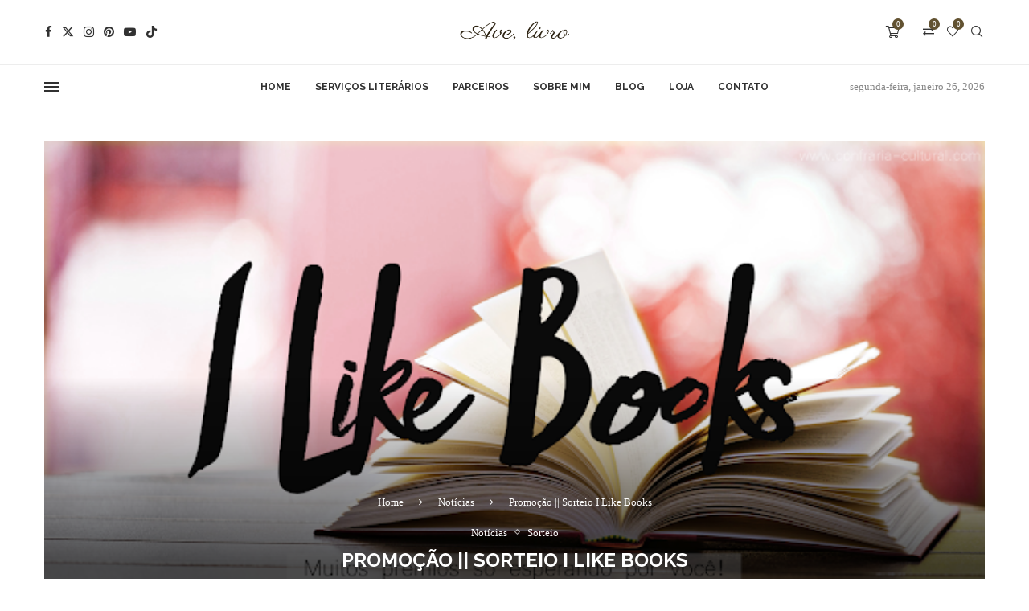

--- FILE ---
content_type: text/html; charset=UTF-8
request_url: https://www.avelivro.com/2016/04/promocao-sorteio-i-like-books.html
body_size: 31809
content:
<!DOCTYPE html>
<html lang="pt-BR" prefix="og: https://ogp.me/ns#">
<head>
    <meta charset="UTF-8">
    <meta http-equiv="X-UA-Compatible" content="IE=edge">
    <meta name="viewport" content="width=device-width, initial-scale=1">
    <link rel="profile" href="https://gmpg.org/xfn/11"/>
    <link rel="alternate" type="application/rss+xml" title="Ave, livro RSS Feed"
          href="https://www.avelivro.com/feed"/>
    <link rel="alternate" type="application/atom+xml" title="Ave, livro Atom Feed"
          href="https://www.avelivro.com/feed/atom"/>
    <link rel="pingback" href="https://www.avelivro.com/xmlrpc.php"/>
    <!--[if lt IE 9]>
	<script src="https://www.avelivro.com/wp-content/themes/soledad/js/html5.js"></script>
	<![endif]-->
	
<!-- [BEGIN] Metadata added via All-Meta-Tags plugin by Space X-Chimp ( https://www.spacexchimp.com ) -->
<meta name='google-site-verification' content='jCeD-2AGbl8jJWqxSVF6ooO5GfwgRHq1UsKdeCn8YMY' />
<meta name='p:domain_verify' content='71e80224c2d065ecce5c0d53530dba23' />
<meta name='article:publisher' content='https://www.facebook.com/agaragembluecult/' />
<meta name='twitter:site' content='@garagembluecult' />
<meta name='twitter:creator' content='@garagembluecult' />
<meta name="lomadee-verification" content="22282826" />
<!-- [END] Metadata added via All-Meta-Tags plugin by Space X-Chimp ( https://www.spacexchimp.com ) -->

<link rel='preconnect' href='https://fonts.googleapis.com' />
<link rel='preconnect' href='https://fonts.gstatic.com' />
<meta http-equiv='x-dns-prefetch-control' content='on'>
<link rel='dns-prefetch' href='//fonts.googleapis.com' />
<link rel='dns-prefetch' href='//fonts.gstatic.com' />
<link rel='dns-prefetch' href='//s.gravatar.com' />
<link rel='dns-prefetch' href='//www.google-analytics.com' />
	<style>img:is([sizes="auto" i], [sizes^="auto," i]) { contain-intrinsic-size: 3000px 1500px }</style>
	
<!-- Otimização de mecanismos de pesquisa por Rank Math - https://rankmath.com/ -->
<title>Promoção || Sorteio I Like Books - Ave, livro</title>
<meta name="description" content="Vários blogs bem legais se juntaram para presentar você, nosso leitor. Serão quatro ganhadores que levarão para casa vários prêmios!"/>
<meta name="robots" content="follow, index, max-snippet:-1, max-video-preview:-1, max-image-preview:large"/>
<link rel="canonical" href="https://www.avelivro.com/2016/04/promocao-sorteio-i-like-books.html" />
<meta property="og:locale" content="pt_BR" />
<meta property="og:type" content="article" />
<meta property="og:title" content="Promoção || Sorteio I Like Books - Ave, livro" />
<meta property="og:description" content="Vários blogs bem legais se juntaram para presentar você, nosso leitor. Serão quatro ganhadores que levarão para casa vários prêmios!" />
<meta property="og:url" content="https://www.avelivro.com/2016/04/promocao-sorteio-i-like-books.html" />
<meta property="og:site_name" content="Ave, livro" />
<meta property="article:publisher" content="https://www.facebook.com/agaragembluecult/" />
<meta property="article:author" content="anildadesouza" />
<meta property="article:tag" content="I Like Books" />
<meta property="article:tag" content="Promoção" />
<meta property="article:tag" content="Promoções" />
<meta property="article:tag" content="Sorteios" />
<meta property="article:section" content="Notícias" />
<meta property="og:updated_time" content="2019-09-26T21:12:57-03:00" />
<meta property="og:image" content="https://www.avelivro.com/wp-content/uploads/2016/04/PrincipalSorteiodeabril.png" />
<meta property="og:image:secure_url" content="https://www.avelivro.com/wp-content/uploads/2016/04/PrincipalSorteiodeabril.png" />
<meta property="og:image:width" content="640" />
<meta property="og:image:height" content="320" />
<meta property="og:image:alt" content="Sorteio" />
<meta property="og:image:type" content="image/png" />
<meta property="article:published_time" content="2016-04-17T12:57:00-03:00" />
<meta property="article:modified_time" content="2019-09-26T21:12:57-03:00" />
<meta name="twitter:card" content="summary_large_image" />
<meta name="twitter:title" content="Promoção || Sorteio I Like Books - Ave, livro" />
<meta name="twitter:description" content="Vários blogs bem legais se juntaram para presentar você, nosso leitor. Serão quatro ganhadores que levarão para casa vários prêmios!" />
<meta name="twitter:site" content="@garagembluecult" />
<meta name="twitter:creator" content="@avelivro" />
<meta name="twitter:image" content="https://www.avelivro.com/wp-content/uploads/2016/04/PrincipalSorteiodeabril.png" />
<meta name="twitter:label1" content="Escrito por" />
<meta name="twitter:data1" content="Nilda de Souza" />
<meta name="twitter:label2" content="Tempo de leitura" />
<meta name="twitter:data2" content="1 minuto" />
<script type="application/ld+json" class="rank-math-schema">{"@context":"https://schema.org","@graph":[{"@type":["Person","Organization"],"@id":"https://www.avelivro.com/#person","name":"Nilda de Souza","sameAs":["https://www.facebook.com/agaragembluecult/","https://twitter.com/garagembluecult","https://www.instagram.com/garagembluecult/","https://br.pinterest.com/anildadesouza/"],"logo":{"@type":"ImageObject","@id":"https://www.avelivro.com/#logo","url":"https://www.avelivro.com/wp-content/uploads/2022/02/banner_02-150x150.png","contentUrl":"https://www.avelivro.com/wp-content/uploads/2022/02/banner_02-150x150.png","caption":"Ave, livro","inLanguage":"pt-BR"},"image":{"@type":"ImageObject","@id":"https://www.avelivro.com/#logo","url":"https://www.avelivro.com/wp-content/uploads/2022/02/banner_02-150x150.png","contentUrl":"https://www.avelivro.com/wp-content/uploads/2022/02/banner_02-150x150.png","caption":"Ave, livro","inLanguage":"pt-BR"}},{"@type":"WebSite","@id":"https://www.avelivro.com/#website","url":"https://www.avelivro.com","name":"Ave, livro","alternateName":"Ave livro","publisher":{"@id":"https://www.avelivro.com/#person"},"inLanguage":"pt-BR"},{"@type":"ImageObject","@id":"https://www.avelivro.com/wp-content/uploads/2016/04/PrincipalSorteiodeabril.png","url":"https://www.avelivro.com/wp-content/uploads/2016/04/PrincipalSorteiodeabril.png","width":"640","height":"320","inLanguage":"pt-BR"},{"@type":"WebPage","@id":"https://www.avelivro.com/2016/04/promocao-sorteio-i-like-books.html#webpage","url":"https://www.avelivro.com/2016/04/promocao-sorteio-i-like-books.html","name":"Promo\u00e7\u00e3o || Sorteio I Like Books - Ave, livro","datePublished":"2016-04-17T12:57:00-03:00","dateModified":"2019-09-26T21:12:57-03:00","isPartOf":{"@id":"https://www.avelivro.com/#website"},"primaryImageOfPage":{"@id":"https://www.avelivro.com/wp-content/uploads/2016/04/PrincipalSorteiodeabril.png"},"inLanguage":"pt-BR"},{"@type":"Person","@id":"https://www.avelivro.com/author/antonia","name":"Nilda de Souza","url":"https://www.avelivro.com/author/antonia","image":{"@type":"ImageObject","@id":"https://secure.gravatar.com/avatar/8f3ebd2e5229b58531eb727bcb067ff2?s=96&amp;r=g","url":"https://secure.gravatar.com/avatar/8f3ebd2e5229b58531eb727bcb067ff2?s=96&amp;r=g","caption":"Nilda de Souza","inLanguage":"pt-BR"},"sameAs":["http://www.avelivro.com/","anildadesouza","https://twitter.com/@avelivro","@avelivro"]},{"@type":"BlogPosting","headline":"Promo\u00e7\u00e3o || Sorteio I Like Books - Ave, livro","keywords":"Sorteio","datePublished":"2016-04-17T12:57:00-03:00","dateModified":"2019-09-26T21:12:57-03:00","author":{"@id":"https://www.avelivro.com/author/antonia","name":"Nilda de Souza"},"publisher":{"@id":"https://www.avelivro.com/#person"},"description":"V\u00e1rios blogs bem legais se juntaram para presentar voc\u00ea, nosso leitor. Ser\u00e3o quatro ganhadores que levar\u00e3o para casa v\u00e1rios pr\u00eamios!","name":"Promo\u00e7\u00e3o || Sorteio I Like Books - Ave, livro","@id":"https://www.avelivro.com/2016/04/promocao-sorteio-i-like-books.html#richSnippet","isPartOf":{"@id":"https://www.avelivro.com/2016/04/promocao-sorteio-i-like-books.html#webpage"},"image":{"@id":"https://www.avelivro.com/wp-content/uploads/2016/04/PrincipalSorteiodeabril.png"},"inLanguage":"pt-BR","mainEntityOfPage":{"@id":"https://www.avelivro.com/2016/04/promocao-sorteio-i-like-books.html#webpage"}}]}</script>
<!-- /Plugin de SEO do Rank Math para WordPress -->

<link rel='dns-prefetch' href='//stats.wp.com' />
<link rel='dns-prefetch' href='//platform-api.sharethis.com' />
<link rel='dns-prefetch' href='//fonts.googleapis.com' />
<link rel="alternate" type="application/rss+xml" title="Feed para Ave, livro &raquo;" href="https://www.avelivro.com/feed" />
<link rel="alternate" type="application/rss+xml" title="Feed de comentários para Ave, livro &raquo;" href="https://www.avelivro.com/comments/feed" />
<link rel="alternate" type="application/rss+xml" title="Feed de comentários para Ave, livro &raquo; Promoção || Sorteio I Like Books" href="https://www.avelivro.com/2016/04/promocao-sorteio-i-like-books.html/feed" />
<script type="text/javascript">
/* <![CDATA[ */
window._wpemojiSettings = {"baseUrl":"https:\/\/s.w.org\/images\/core\/emoji\/15.0.3\/72x72\/","ext":".png","svgUrl":"https:\/\/s.w.org\/images\/core\/emoji\/15.0.3\/svg\/","svgExt":".svg","source":{"concatemoji":"https:\/\/www.avelivro.com\/wp-includes\/js\/wp-emoji-release.min.js?ver=6.7.2"}};
/*! This file is auto-generated */
!function(i,n){var o,s,e;function c(e){try{var t={supportTests:e,timestamp:(new Date).valueOf()};sessionStorage.setItem(o,JSON.stringify(t))}catch(e){}}function p(e,t,n){e.clearRect(0,0,e.canvas.width,e.canvas.height),e.fillText(t,0,0);var t=new Uint32Array(e.getImageData(0,0,e.canvas.width,e.canvas.height).data),r=(e.clearRect(0,0,e.canvas.width,e.canvas.height),e.fillText(n,0,0),new Uint32Array(e.getImageData(0,0,e.canvas.width,e.canvas.height).data));return t.every(function(e,t){return e===r[t]})}function u(e,t,n){switch(t){case"flag":return n(e,"\ud83c\udff3\ufe0f\u200d\u26a7\ufe0f","\ud83c\udff3\ufe0f\u200b\u26a7\ufe0f")?!1:!n(e,"\ud83c\uddfa\ud83c\uddf3","\ud83c\uddfa\u200b\ud83c\uddf3")&&!n(e,"\ud83c\udff4\udb40\udc67\udb40\udc62\udb40\udc65\udb40\udc6e\udb40\udc67\udb40\udc7f","\ud83c\udff4\u200b\udb40\udc67\u200b\udb40\udc62\u200b\udb40\udc65\u200b\udb40\udc6e\u200b\udb40\udc67\u200b\udb40\udc7f");case"emoji":return!n(e,"\ud83d\udc26\u200d\u2b1b","\ud83d\udc26\u200b\u2b1b")}return!1}function f(e,t,n){var r="undefined"!=typeof WorkerGlobalScope&&self instanceof WorkerGlobalScope?new OffscreenCanvas(300,150):i.createElement("canvas"),a=r.getContext("2d",{willReadFrequently:!0}),o=(a.textBaseline="top",a.font="600 32px Arial",{});return e.forEach(function(e){o[e]=t(a,e,n)}),o}function t(e){var t=i.createElement("script");t.src=e,t.defer=!0,i.head.appendChild(t)}"undefined"!=typeof Promise&&(o="wpEmojiSettingsSupports",s=["flag","emoji"],n.supports={everything:!0,everythingExceptFlag:!0},e=new Promise(function(e){i.addEventListener("DOMContentLoaded",e,{once:!0})}),new Promise(function(t){var n=function(){try{var e=JSON.parse(sessionStorage.getItem(o));if("object"==typeof e&&"number"==typeof e.timestamp&&(new Date).valueOf()<e.timestamp+604800&&"object"==typeof e.supportTests)return e.supportTests}catch(e){}return null}();if(!n){if("undefined"!=typeof Worker&&"undefined"!=typeof OffscreenCanvas&&"undefined"!=typeof URL&&URL.createObjectURL&&"undefined"!=typeof Blob)try{var e="postMessage("+f.toString()+"("+[JSON.stringify(s),u.toString(),p.toString()].join(",")+"));",r=new Blob([e],{type:"text/javascript"}),a=new Worker(URL.createObjectURL(r),{name:"wpTestEmojiSupports"});return void(a.onmessage=function(e){c(n=e.data),a.terminate(),t(n)})}catch(e){}c(n=f(s,u,p))}t(n)}).then(function(e){for(var t in e)n.supports[t]=e[t],n.supports.everything=n.supports.everything&&n.supports[t],"flag"!==t&&(n.supports.everythingExceptFlag=n.supports.everythingExceptFlag&&n.supports[t]);n.supports.everythingExceptFlag=n.supports.everythingExceptFlag&&!n.supports.flag,n.DOMReady=!1,n.readyCallback=function(){n.DOMReady=!0}}).then(function(){return e}).then(function(){var e;n.supports.everything||(n.readyCallback(),(e=n.source||{}).concatemoji?t(e.concatemoji):e.wpemoji&&e.twemoji&&(t(e.twemoji),t(e.wpemoji)))}))}((window,document),window._wpemojiSettings);
/* ]]> */
</script>
<style id='wp-emoji-styles-inline-css' type='text/css'>

	img.wp-smiley, img.emoji {
		display: inline !important;
		border: none !important;
		box-shadow: none !important;
		height: 1em !important;
		width: 1em !important;
		margin: 0 0.07em !important;
		vertical-align: -0.1em !important;
		background: none !important;
		padding: 0 !important;
	}
</style>
<link rel='stylesheet' id='wp-block-library-css' href='https://www.avelivro.com/wp-content/plugins/gutenberg/build/block-library/style.css?ver=17.1.3' type='text/css' media='all' />
<link rel='stylesheet' id='wp-block-library-theme-css' href='https://www.avelivro.com/wp-content/plugins/gutenberg/build/block-library/theme.css?ver=17.1.3' type='text/css' media='all' />
<style id='block-soledad-style-inline-css' type='text/css'>
.pchead-e-block{--pcborder-cl:#dedede;--pcaccent-cl:#6eb48c}.heading1-style-1>h1,.heading1-style-2>h1,.heading2-style-1>h2,.heading2-style-2>h2,.heading3-style-1>h3,.heading3-style-2>h3,.heading4-style-1>h4,.heading4-style-2>h4,.heading5-style-1>h5,.heading5-style-2>h5{padding-bottom:8px;border-bottom:1px solid var(--pcborder-cl);overflow:hidden}.heading1-style-2>h1,.heading2-style-2>h2,.heading3-style-2>h3,.heading4-style-2>h4,.heading5-style-2>h5{border-bottom-width:0;position:relative}.heading1-style-2>h1:before,.heading2-style-2>h2:before,.heading3-style-2>h3:before,.heading4-style-2>h4:before,.heading5-style-2>h5:before{content:'';width:50px;height:2px;bottom:0;left:0;z-index:2;background:var(--pcaccent-cl);position:absolute}.heading1-style-2>h1:after,.heading2-style-2>h2:after,.heading3-style-2>h3:after,.heading4-style-2>h4:after,.heading5-style-2>h5:after{content:'';width:100%;height:2px;bottom:0;left:20px;z-index:1;background:var(--pcborder-cl);position:absolute}.heading1-style-3>h1,.heading1-style-4>h1,.heading2-style-3>h2,.heading2-style-4>h2,.heading3-style-3>h3,.heading3-style-4>h3,.heading4-style-3>h4,.heading4-style-4>h4,.heading5-style-3>h5,.heading5-style-4>h5{position:relative;padding-left:20px}.heading1-style-3>h1:before,.heading1-style-4>h1:before,.heading2-style-3>h2:before,.heading2-style-4>h2:before,.heading3-style-3>h3:before,.heading3-style-4>h3:before,.heading4-style-3>h4:before,.heading4-style-4>h4:before,.heading5-style-3>h5:before,.heading5-style-4>h5:before{width:10px;height:100%;content:'';position:absolute;top:0;left:0;bottom:0;background:var(--pcaccent-cl)}.heading1-style-4>h1,.heading2-style-4>h2,.heading3-style-4>h3,.heading4-style-4>h4,.heading5-style-4>h5{padding:10px 20px;background:#f1f1f1}.heading1-style-5>h1,.heading2-style-5>h2,.heading3-style-5>h3,.heading4-style-5>h4,.heading5-style-5>h5{position:relative;z-index:1}.heading1-style-5>h1:before,.heading2-style-5>h2:before,.heading3-style-5>h3:before,.heading4-style-5>h4:before,.heading5-style-5>h5:before{content:"";position:absolute;left:0;bottom:0;width:200px;height:50%;transform:skew(-25deg) translateX(0);background:var(--pcaccent-cl);z-index:-1;opacity:.4}.heading1-style-6>h1,.heading2-style-6>h2,.heading3-style-6>h3,.heading4-style-6>h4,.heading5-style-6>h5{text-decoration:underline;text-underline-offset:2px;text-decoration-thickness:4px;text-decoration-color:var(--pcaccent-cl)}
</style>
<style id='classic-theme-styles-inline-css' type='text/css'>
/*! This file is auto-generated */
.wp-block-button__link{color:#fff;background-color:#32373c;border-radius:9999px;box-shadow:none;text-decoration:none;padding:calc(.667em + 2px) calc(1.333em + 2px);font-size:1.125em}.wp-block-file__button{background:#32373c;color:#fff;text-decoration:none}
</style>
<style id='global-styles-inline-css' type='text/css'>
body{--wp--preset--color--black: #000000;--wp--preset--color--cyan-bluish-gray: #abb8c3;--wp--preset--color--white: #ffffff;--wp--preset--color--pale-pink: #f78da7;--wp--preset--color--vivid-red: #cf2e2e;--wp--preset--color--luminous-vivid-orange: #ff6900;--wp--preset--color--luminous-vivid-amber: #fcb900;--wp--preset--color--light-green-cyan: #7bdcb5;--wp--preset--color--vivid-green-cyan: #00d084;--wp--preset--color--pale-cyan-blue: #8ed1fc;--wp--preset--color--vivid-cyan-blue: #0693e3;--wp--preset--color--vivid-purple: #9b51e0;--wp--preset--gradient--vivid-cyan-blue-to-vivid-purple: linear-gradient(135deg,rgba(6,147,227,1) 0%,rgb(155,81,224) 100%);--wp--preset--gradient--light-green-cyan-to-vivid-green-cyan: linear-gradient(135deg,rgb(122,220,180) 0%,rgb(0,208,130) 100%);--wp--preset--gradient--luminous-vivid-amber-to-luminous-vivid-orange: linear-gradient(135deg,rgba(252,185,0,1) 0%,rgba(255,105,0,1) 100%);--wp--preset--gradient--luminous-vivid-orange-to-vivid-red: linear-gradient(135deg,rgba(255,105,0,1) 0%,rgb(207,46,46) 100%);--wp--preset--gradient--very-light-gray-to-cyan-bluish-gray: linear-gradient(135deg,rgb(238,238,238) 0%,rgb(169,184,195) 100%);--wp--preset--gradient--cool-to-warm-spectrum: linear-gradient(135deg,rgb(74,234,220) 0%,rgb(151,120,209) 20%,rgb(207,42,186) 40%,rgb(238,44,130) 60%,rgb(251,105,98) 80%,rgb(254,248,76) 100%);--wp--preset--gradient--blush-light-purple: linear-gradient(135deg,rgb(255,206,236) 0%,rgb(152,150,240) 100%);--wp--preset--gradient--blush-bordeaux: linear-gradient(135deg,rgb(254,205,165) 0%,rgb(254,45,45) 50%,rgb(107,0,62) 100%);--wp--preset--gradient--luminous-dusk: linear-gradient(135deg,rgb(255,203,112) 0%,rgb(199,81,192) 50%,rgb(65,88,208) 100%);--wp--preset--gradient--pale-ocean: linear-gradient(135deg,rgb(255,245,203) 0%,rgb(182,227,212) 50%,rgb(51,167,181) 100%);--wp--preset--gradient--electric-grass: linear-gradient(135deg,rgb(202,248,128) 0%,rgb(113,206,126) 100%);--wp--preset--gradient--midnight: linear-gradient(135deg,rgb(2,3,129) 0%,rgb(40,116,252) 100%);--wp--preset--font-size--small: 12px;--wp--preset--font-size--medium: 20px;--wp--preset--font-size--large: 32px;--wp--preset--font-size--x-large: 42px;--wp--preset--font-size--normal: 14px;--wp--preset--font-size--huge: 42px;--wp--preset--spacing--20: 0.44rem;--wp--preset--spacing--30: 0.67rem;--wp--preset--spacing--40: 1rem;--wp--preset--spacing--50: 1.5rem;--wp--preset--spacing--60: 2.25rem;--wp--preset--spacing--70: 3.38rem;--wp--preset--spacing--80: 5.06rem;--wp--preset--shadow--natural: 6px 6px 9px rgba(0, 0, 0, 0.2);--wp--preset--shadow--deep: 12px 12px 50px rgba(0, 0, 0, 0.4);--wp--preset--shadow--sharp: 6px 6px 0px rgba(0, 0, 0, 0.2);--wp--preset--shadow--outlined: 6px 6px 0px -3px rgba(255, 255, 255, 1), 6px 6px rgba(0, 0, 0, 1);--wp--preset--shadow--crisp: 6px 6px 0px rgba(0, 0, 0, 1);}:where(.is-layout-flex){gap: 0.5em;}:where(.is-layout-grid){gap: 0.5em;}body .is-layout-flow > .alignleft{float: left;margin-inline-start: 0;margin-inline-end: 2em;}body .is-layout-flow > .alignright{float: right;margin-inline-start: 2em;margin-inline-end: 0;}body .is-layout-flow > .aligncenter{margin-left: auto !important;margin-right: auto !important;}body .is-layout-constrained > .alignleft{float: left;margin-inline-start: 0;margin-inline-end: 2em;}body .is-layout-constrained > .alignright{float: right;margin-inline-start: 2em;margin-inline-end: 0;}body .is-layout-constrained > .aligncenter{margin-left: auto !important;margin-right: auto !important;}body .is-layout-constrained > :where(:not(.alignleft):not(.alignright):not(.alignfull)){max-width: var(--wp--style--global--content-size);margin-left: auto !important;margin-right: auto !important;}body .is-layout-constrained > .alignwide{max-width: var(--wp--style--global--wide-size);}body .is-layout-flex{display: flex;}body .is-layout-flex{flex-wrap: wrap;align-items: center;}body .is-layout-flex > *{margin: 0;}body .is-layout-grid{display: grid;}body .is-layout-grid > *{margin: 0;}:where(.wp-block-columns.is-layout-flex){gap: 2em;}:where(.wp-block-columns.is-layout-grid){gap: 2em;}:where(.wp-block-post-template.is-layout-flex){gap: 1.25em;}:where(.wp-block-post-template.is-layout-grid){gap: 1.25em;}.has-black-color{color: var(--wp--preset--color--black) !important;}.has-cyan-bluish-gray-color{color: var(--wp--preset--color--cyan-bluish-gray) !important;}.has-white-color{color: var(--wp--preset--color--white) !important;}.has-pale-pink-color{color: var(--wp--preset--color--pale-pink) !important;}.has-vivid-red-color{color: var(--wp--preset--color--vivid-red) !important;}.has-luminous-vivid-orange-color{color: var(--wp--preset--color--luminous-vivid-orange) !important;}.has-luminous-vivid-amber-color{color: var(--wp--preset--color--luminous-vivid-amber) !important;}.has-light-green-cyan-color{color: var(--wp--preset--color--light-green-cyan) !important;}.has-vivid-green-cyan-color{color: var(--wp--preset--color--vivid-green-cyan) !important;}.has-pale-cyan-blue-color{color: var(--wp--preset--color--pale-cyan-blue) !important;}.has-vivid-cyan-blue-color{color: var(--wp--preset--color--vivid-cyan-blue) !important;}.has-vivid-purple-color{color: var(--wp--preset--color--vivid-purple) !important;}.has-black-background-color{background-color: var(--wp--preset--color--black) !important;}.has-cyan-bluish-gray-background-color{background-color: var(--wp--preset--color--cyan-bluish-gray) !important;}.has-white-background-color{background-color: var(--wp--preset--color--white) !important;}.has-pale-pink-background-color{background-color: var(--wp--preset--color--pale-pink) !important;}.has-vivid-red-background-color{background-color: var(--wp--preset--color--vivid-red) !important;}.has-luminous-vivid-orange-background-color{background-color: var(--wp--preset--color--luminous-vivid-orange) !important;}.has-luminous-vivid-amber-background-color{background-color: var(--wp--preset--color--luminous-vivid-amber) !important;}.has-light-green-cyan-background-color{background-color: var(--wp--preset--color--light-green-cyan) !important;}.has-vivid-green-cyan-background-color{background-color: var(--wp--preset--color--vivid-green-cyan) !important;}.has-pale-cyan-blue-background-color{background-color: var(--wp--preset--color--pale-cyan-blue) !important;}.has-vivid-cyan-blue-background-color{background-color: var(--wp--preset--color--vivid-cyan-blue) !important;}.has-vivid-purple-background-color{background-color: var(--wp--preset--color--vivid-purple) !important;}.has-black-border-color{border-color: var(--wp--preset--color--black) !important;}.has-cyan-bluish-gray-border-color{border-color: var(--wp--preset--color--cyan-bluish-gray) !important;}.has-white-border-color{border-color: var(--wp--preset--color--white) !important;}.has-pale-pink-border-color{border-color: var(--wp--preset--color--pale-pink) !important;}.has-vivid-red-border-color{border-color: var(--wp--preset--color--vivid-red) !important;}.has-luminous-vivid-orange-border-color{border-color: var(--wp--preset--color--luminous-vivid-orange) !important;}.has-luminous-vivid-amber-border-color{border-color: var(--wp--preset--color--luminous-vivid-amber) !important;}.has-light-green-cyan-border-color{border-color: var(--wp--preset--color--light-green-cyan) !important;}.has-vivid-green-cyan-border-color{border-color: var(--wp--preset--color--vivid-green-cyan) !important;}.has-pale-cyan-blue-border-color{border-color: var(--wp--preset--color--pale-cyan-blue) !important;}.has-vivid-cyan-blue-border-color{border-color: var(--wp--preset--color--vivid-cyan-blue) !important;}.has-vivid-purple-border-color{border-color: var(--wp--preset--color--vivid-purple) !important;}.has-vivid-cyan-blue-to-vivid-purple-gradient-background{background: var(--wp--preset--gradient--vivid-cyan-blue-to-vivid-purple) !important;}.has-light-green-cyan-to-vivid-green-cyan-gradient-background{background: var(--wp--preset--gradient--light-green-cyan-to-vivid-green-cyan) !important;}.has-luminous-vivid-amber-to-luminous-vivid-orange-gradient-background{background: var(--wp--preset--gradient--luminous-vivid-amber-to-luminous-vivid-orange) !important;}.has-luminous-vivid-orange-to-vivid-red-gradient-background{background: var(--wp--preset--gradient--luminous-vivid-orange-to-vivid-red) !important;}.has-very-light-gray-to-cyan-bluish-gray-gradient-background{background: var(--wp--preset--gradient--very-light-gray-to-cyan-bluish-gray) !important;}.has-cool-to-warm-spectrum-gradient-background{background: var(--wp--preset--gradient--cool-to-warm-spectrum) !important;}.has-blush-light-purple-gradient-background{background: var(--wp--preset--gradient--blush-light-purple) !important;}.has-blush-bordeaux-gradient-background{background: var(--wp--preset--gradient--blush-bordeaux) !important;}.has-luminous-dusk-gradient-background{background: var(--wp--preset--gradient--luminous-dusk) !important;}.has-pale-ocean-gradient-background{background: var(--wp--preset--gradient--pale-ocean) !important;}.has-electric-grass-gradient-background{background: var(--wp--preset--gradient--electric-grass) !important;}.has-midnight-gradient-background{background: var(--wp--preset--gradient--midnight) !important;}.has-small-font-size{font-size: var(--wp--preset--font-size--small) !important;}.has-medium-font-size{font-size: var(--wp--preset--font-size--medium) !important;}.has-large-font-size{font-size: var(--wp--preset--font-size--large) !important;}.has-x-large-font-size{font-size: var(--wp--preset--font-size--x-large) !important;}
:where(.wp-block-columns.is-layout-flex){gap: 2em;}:where(.wp-block-columns.is-layout-grid){gap: 2em;}
.wp-block-pullquote{font-size: 1.5em;line-height: 1.6;}
.wp-block-navigation a:where(:not(.wp-element-button)){color: inherit;}
:where(.wp-block-post-template.is-layout-flex){gap: 1.25em;}:where(.wp-block-post-template.is-layout-grid){gap: 1.25em;}
</style>
<link rel='stylesheet' id='penci-review-css' href='https://www.avelivro.com/wp-content/plugins/penci-review/css/style.css?ver=3.3' type='text/css' media='all' />
<link rel='stylesheet' id='penci-oswald-css' href='//fonts.googleapis.com/css?family=Oswald%3A400&#038;display=swap&#038;ver=6.7.2' type='text/css' media='all' />
<link rel='stylesheet' id='woocommerce-smallscreen-css' href='https://www.avelivro.com/wp-content/plugins/woocommerce/assets/css/woocommerce-smallscreen.css?ver=8.3.0' type='text/css' media='only screen and (max-width: 768px)' />
<style id='woocommerce-inline-inline-css' type='text/css'>
.woocommerce form .form-row .required { visibility: visible; }
</style>
<link rel='stylesheet' id='display-authors-widget-styles-css' href='https://www.avelivro.com/wp-content/plugins/display-authors-widget/css/display-authors-widget.css?ver=20141604' type='text/css' media='all' />
<link rel='stylesheet' id='woocommerce-mercadopago-global-css-css' href='https://www.avelivro.com/wp-content/plugins/woocommerce-mercadopago/includes/../assets/css/global.min.css?ver=6.9.3' type='text/css' media='all' />
<link rel='stylesheet' id='penci-fonts-css' href='https://fonts.googleapis.com/css?family=Raleway%3A300%2C300italic%2C400%2C400italic%2C500%2C500italic%2C600%2C600italic%2C700%2C700italic%2C800%2C800italic%26subset%3Dlatin%2Ccyrillic%2Ccyrillic-ext%2Cgreek%2Cgreek-ext%2Clatin-ext&#038;display=swap&#038;ver=8.6.3' type='text/css' media='' />
<link rel='stylesheet' id='penci-main-style-css' href='https://www.avelivro.com/wp-content/themes/soledad/main.css?ver=8.6.3' type='text/css' media='all' />
<link rel='stylesheet' id='penci-swiper-bundle-css' href='https://www.avelivro.com/wp-content/themes/soledad/css/swiper-bundle.min.css?ver=8.6.3' type='text/css' media='all' />
<link rel='stylesheet' id='penci-font-awesomeold-css' href='https://www.avelivro.com/wp-content/themes/soledad/css/font-awesome.4.7.0.swap.min.css?ver=4.7.0' type='text/css' media='all' />
<link rel='stylesheet' id='penci_icon-css' href='https://www.avelivro.com/wp-content/themes/soledad/css/penci-icon.css?ver=8.6.3' type='text/css' media='all' />
<link rel='stylesheet' id='penci_style-css' href='https://www.avelivro.com/wp-content/themes/soledad/style.css?ver=8.6.3' type='text/css' media='all' />
<link rel='stylesheet' id='penci_social_counter-css' href='https://www.avelivro.com/wp-content/themes/soledad/css/social-counter.css?ver=8.6.3' type='text/css' media='all' />
<link rel='stylesheet' id='elementor-icons-css' href='https://www.avelivro.com/wp-content/plugins/elementor/assets/lib/eicons/css/elementor-icons.min.css?ver=5.25.0' type='text/css' media='all' />
<link rel='stylesheet' id='elementor-frontend-legacy-css' href='https://www.avelivro.com/wp-content/plugins/elementor/assets/css/frontend-legacy.min.css?ver=3.18.0-dev4' type='text/css' media='all' />
<link rel='stylesheet' id='elementor-frontend-css' href='https://www.avelivro.com/wp-content/plugins/elementor/assets/css/frontend-lite.min.css?ver=3.18.0-dev4' type='text/css' media='all' />
<link rel='stylesheet' id='swiper-css' href='https://www.avelivro.com/wp-content/plugins/elementor/assets/lib/swiper/v8/css/swiper.min.css?ver=8.4.5' type='text/css' media='all' />
<link rel='stylesheet' id='elementor-post-16028-css' href='https://www.avelivro.com/wp-content/uploads/elementor/css/post-16028.css?ver=1717278231' type='text/css' media='all' />
<link rel='stylesheet' id='elementor-global-css' href='https://www.avelivro.com/wp-content/uploads/elementor/css/global.css?ver=1717278232' type='text/css' media='all' />
<link rel='stylesheet' id='elementor-post-16586-css' href='https://www.avelivro.com/wp-content/uploads/elementor/css/post-16586.css?ver=1740774928' type='text/css' media='all' />
<link rel='stylesheet' id='woocommerce-css' href='https://www.avelivro.com/wp-content/themes/soledad/inc/woocommerce/css/build/woocommerce.css?ver=8.6.3' type='text/css' media='all' />
<link rel='stylesheet' id='woocommerce-layout-css' href='https://www.avelivro.com/wp-content/themes/soledad/inc/woocommerce/css/build/woocommerce-layout.css?ver=8.6.3' type='text/css' media='all' />
<link rel='stylesheet' id='penci-woocommerce-css' href='https://www.avelivro.com/wp-content/themes/soledad/inc/woocommerce/css/penci-woocomerce.css?ver=8.6.3' type='text/css' media='all' />
<style id='penci-woocommerce-inline-css' type='text/css'>
:root{--pc-woo-quick-view-width: 960px;}
</style>
<link rel='stylesheet' id='google-fonts-1-css' href='https://fonts.googleapis.com/css?family=Roboto%3A100%2C100italic%2C200%2C200italic%2C300%2C300italic%2C400%2C400italic%2C500%2C500italic%2C600%2C600italic%2C700%2C700italic%2C800%2C800italic%2C900%2C900italic%7CRoboto+Slab%3A100%2C100italic%2C200%2C200italic%2C300%2C300italic%2C400%2C400italic%2C500%2C500italic%2C600%2C600italic%2C700%2C700italic%2C800%2C800italic%2C900%2C900italic&#038;display=auto&#038;ver=6.7.2' type='text/css' media='all' />
<link rel="preconnect" href="https://fonts.gstatic.com/" crossorigin><script type="text/template" id="tmpl-variation-template">
	<div class="woocommerce-variation-description">{{{ data.variation.variation_description }}}</div>
	<div class="woocommerce-variation-price">{{{ data.variation.price_html }}}</div>
	<div class="woocommerce-variation-availability">{{{ data.variation.availability_html }}}</div>
</script>
<script type="text/template" id="tmpl-unavailable-variation-template">
	<p>Sorry, this product is unavailable. Please choose a different combination.</p>
</script>
<script type="text/javascript" src="https://www.avelivro.com/wp-includes/js/dist/vendor/wp-polyfill.min.js?ver=3.15.0" id="wp-polyfill-js"></script>
<script type="text/javascript" src="https://www.avelivro.com/wp-content/plugins/gutenberg/build/hooks/index.min.js?ver=700a21be8955e3eb9568" id="wp-hooks-js"></script>
<script type="text/javascript" src="https://stats.wp.com/w.js?ver=202605" id="woo-tracks-js"></script>
<script type="text/javascript" src="https://www.avelivro.com/wp-includes/js/jquery/jquery.min.js?ver=3.7.1" id="jquery-core-js"></script>
<script type="text/javascript" src="https://www.avelivro.com/wp-includes/js/jquery/jquery-migrate.min.js?ver=3.4.1" id="jquery-migrate-js"></script>
<script type="text/javascript" src="https://www.avelivro.com/wp-content/plugins/woocommerce/assets/js/jquery-blockui/jquery.blockUI.min.js?ver=2.7.0-wc.8.3.0" id="jquery-blockui-js" defer="defer" data-wp-strategy="defer"></script>
<script type="text/javascript" id="wc-add-to-cart-js-extra">
/* <![CDATA[ */
var wc_add_to_cart_params = {"ajax_url":"\/wp-admin\/admin-ajax.php","wc_ajax_url":"\/?wc-ajax=%%endpoint%%","i18n_view_cart":"View cart","cart_url":"https:\/\/www.avelivro.com\/carrinho","is_cart":"","cart_redirect_after_add":"no"};
/* ]]> */
</script>
<script type="text/javascript" src="https://www.avelivro.com/wp-content/plugins/woocommerce/assets/js/frontend/add-to-cart.min.js?ver=8.3.0" id="wc-add-to-cart-js" defer="defer" data-wp-strategy="defer"></script>
<script type="text/javascript" src="https://www.avelivro.com/wp-content/plugins/woocommerce/assets/js/js-cookie/js.cookie.min.js?ver=2.1.4-wc.8.3.0" id="js-cookie-js" defer="defer" data-wp-strategy="defer"></script>
<script type="text/javascript" id="woocommerce-js-extra">
/* <![CDATA[ */
var woocommerce_params = {"ajax_url":"\/wp-admin\/admin-ajax.php","wc_ajax_url":"\/?wc-ajax=%%endpoint%%"};
/* ]]> */
</script>
<script type="text/javascript" src="https://www.avelivro.com/wp-content/plugins/woocommerce/assets/js/frontend/woocommerce.min.js?ver=8.3.0" id="woocommerce-js" defer="defer" data-wp-strategy="defer"></script>
<script type="text/javascript" src="//platform-api.sharethis.com/js/sharethis.js#source=googleanalytics-wordpress#product=ga&amp;property=600f303b1f464300110baa44" id="googleanalytics-platform-sharethis-js"></script>
<script type="text/javascript" src="https://www.avelivro.com/wp-includes/js/underscore.min.js?ver=1.13.7" id="underscore-js"></script>
<script type="text/javascript" id="wp-util-js-extra">
/* <![CDATA[ */
var _wpUtilSettings = {"ajax":{"url":"\/wp-admin\/admin-ajax.php"}};
/* ]]> */
</script>
<script type="text/javascript" src="https://www.avelivro.com/wp-includes/js/wp-util.min.js?ver=6.7.2" id="wp-util-js"></script>
<script type="text/javascript" id="wc-add-to-cart-variation-js-extra">
/* <![CDATA[ */
var wc_add_to_cart_variation_params = {"wc_ajax_url":"\/?wc-ajax=%%endpoint%%","i18n_no_matching_variations_text":"Sorry, no products matched your selection. Please choose a different combination.","i18n_make_a_selection_text":"Please select some product options before adding this product to your cart.","i18n_unavailable_text":"Sorry, this product is unavailable. Please choose a different combination."};
/* ]]> */
</script>
<script type="text/javascript" src="https://www.avelivro.com/wp-content/plugins/woocommerce/assets/js/frontend/add-to-cart-variation.min.js?ver=8.3.0" id="wc-add-to-cart-variation-js" defer="defer" data-wp-strategy="defer"></script>
<link rel="https://api.w.org/" href="https://www.avelivro.com/wp-json/" /><link rel="alternate" title="JSON" type="application/json" href="https://www.avelivro.com/wp-json/wp/v2/posts/2424" /><link rel="EditURI" type="application/rsd+xml" title="RSD" href="https://www.avelivro.com/xmlrpc.php?rsd" />
<meta name="generator" content="WordPress 6.7.2" />
<meta name="generator" content="Soledad 8.6.3" />
<link rel='shortlink' href='https://www.avelivro.com/?p=2424' />
<link rel="alternate" title="oEmbed (JSON)" type="application/json+oembed" href="https://www.avelivro.com/wp-json/oembed/1.0/embed?url=https%3A%2F%2Fwww.avelivro.com%2F2016%2F04%2Fpromocao-sorteio-i-like-books.html" />
<link rel="alternate" title="oEmbed (XML)" type="text/xml+oembed" href="https://www.avelivro.com/wp-json/oembed/1.0/embed?url=https%3A%2F%2Fwww.avelivro.com%2F2016%2F04%2Fpromocao-sorteio-i-like-books.html&#038;format=xml" />
    <style type="text/css">
                                                                                                                                            </style>
	<meta name="google-site-verification" content="QgYcDp_Hv2gIvzJ34qHop0eo1EEdS0ez2fXe1xnvbTM" />
<meta name="p:domain_verify" content="a174c41b0fb38c2296529cd536f3b65e"/><style id="penci-custom-style" type="text/css">body{ --pcbg-cl: #fff; --pctext-cl: #313131; --pcborder-cl: #dedede; --pcheading-cl: #313131; --pcmeta-cl: #888888; --pcaccent-cl: #6eb48c; --pcbody-font: 'PT Serif', serif; --pchead-font: 'Raleway', sans-serif; --pchead-wei: bold; --pcava_bdr:10px;--pcajs_fvw:470px;--pcajs_fvmw:220px; } .single.penci-body-single-style-5 #header, .single.penci-body-single-style-6 #header, .single.penci-body-single-style-10 #header, .single.penci-body-single-style-5 .pc-wrapbuilder-header, .single.penci-body-single-style-6 .pc-wrapbuilder-header, .single.penci-body-single-style-10 .pc-wrapbuilder-header { --pchd-mg: 40px; } .fluid-width-video-wrapper > div { position: absolute; left: 0; right: 0; top: 0; width: 100%; height: 100%; } .yt-video-place { position: relative; text-align: center; } .yt-video-place.embed-responsive .start-video { display: block; top: 0; left: 0; bottom: 0; right: 0; position: absolute; transform: none; } .yt-video-place.embed-responsive .start-video img { margin: 0; padding: 0; top: 50%; display: inline-block; position: absolute; left: 50%; transform: translate(-50%, -50%); width: 68px; height: auto; } .mfp-bg { top: 0; left: 0; width: 100%; height: 100%; z-index: 9999999; overflow: hidden; position: fixed; background: #0b0b0b; opacity: .8; filter: alpha(opacity=80) } .mfp-wrap { top: 0; left: 0; width: 100%; height: 100%; z-index: 9999999; position: fixed; outline: none !important; -webkit-backface-visibility: hidden } body { --pchead-font: 'Raleway', sans-serif; } body { --pcbody-font: Georgia, serif; } p{ line-height: 1.8; } #main #bbpress-forums .bbp-login-form fieldset.bbp-form select, #main #bbpress-forums .bbp-login-form .bbp-form input[type="password"], #main #bbpress-forums .bbp-login-form .bbp-form input[type="text"], .penci-login-register input[type="email"], .penci-login-register input[type="text"], .penci-login-register input[type="password"], .penci-login-register input[type="number"], body, textarea, #respond textarea, .widget input[type="text"], .widget input[type="email"], .widget input[type="date"], .widget input[type="number"], .wpcf7 textarea, .mc4wp-form input, #respond input, div.wpforms-container .wpforms-form.wpforms-form input[type=date], div.wpforms-container .wpforms-form.wpforms-form input[type=datetime], div.wpforms-container .wpforms-form.wpforms-form input[type=datetime-local], div.wpforms-container .wpforms-form.wpforms-form input[type=email], div.wpforms-container .wpforms-form.wpforms-form input[type=month], div.wpforms-container .wpforms-form.wpforms-form input[type=number], div.wpforms-container .wpforms-form.wpforms-form input[type=password], div.wpforms-container .wpforms-form.wpforms-form input[type=range], div.wpforms-container .wpforms-form.wpforms-form input[type=search], div.wpforms-container .wpforms-form.wpforms-form input[type=tel], div.wpforms-container .wpforms-form.wpforms-form input[type=text], div.wpforms-container .wpforms-form.wpforms-form input[type=time], div.wpforms-container .wpforms-form.wpforms-form input[type=url], div.wpforms-container .wpforms-form.wpforms-form input[type=week], div.wpforms-container .wpforms-form.wpforms-form select, div.wpforms-container .wpforms-form.wpforms-form textarea, .wpcf7 input, form.pc-searchform input.search-input, ul.homepage-featured-boxes .penci-fea-in h4, .widget.widget_categories ul li span.category-item-count, .about-widget .about-me-heading, .widget ul.side-newsfeed li .side-item .side-item-text .side-item-meta { font-weight: 400 } .header-slogan .header-slogan-text{ font-family: Georgia, serif; } .penci-hide-tagupdated{ display: none !important; } .header-slogan .header-slogan-text { font-style:normal; } body, .widget ul li a{ font-size: 15px; } .widget ul li, .widget ol li, .post-entry, p, .post-entry p { font-size: 15px; line-height: 1.8; } .archive-box span, .archive-box h1{ font-size: 24px; } .archive-box span, .archive-box h1{ text-transform: none; } body { --pchead-wei: bold; } .featured-area.featured-style-42 .item-inner-content, .featured-style-41 .swiper-slide, .slider-40-wrapper .nav-thumb-creative .thumb-container:after,.penci-slider44-t-item:before,.penci-slider44-main-wrapper .item, .featured-area .penci-image-holder, .featured-area .penci-slider4-overlay, .featured-area .penci-slide-overlay .overlay-link, .featured-style-29 .featured-slider-overlay, .penci-slider38-overlay{ border-radius: ; -webkit-border-radius: ; } .penci-featured-content-right:before{ border-top-right-radius: ; border-bottom-right-radius: ; } .penci-flat-overlay .penci-slide-overlay .penci-mag-featured-content:before{ border-bottom-left-radius: ; border-bottom-right-radius: ; } .container-single .post-image{ border-radius: ; -webkit-border-radius: ; } .penci-mega-post-inner, .penci-mega-thumbnail .penci-image-holder{ border-radius: ; -webkit-border-radius: ; } .editor-styles-wrapper, body{ --pcaccent-cl: #625231; } .penci-menuhbg-toggle:hover .lines-button:after, .penci-menuhbg-toggle:hover .penci-lines:before, .penci-menuhbg-toggle:hover .penci-lines:after,.tags-share-box.tags-share-box-s2 .post-share-plike,.penci-video_playlist .penci-playlist-title,.pencisc-column-2.penci-video_playlist .penci-video-nav .playlist-panel-item, .pencisc-column-1.penci-video_playlist .penci-video-nav .playlist-panel-item,.penci-video_playlist .penci-custom-scroll::-webkit-scrollbar-thumb, .pencisc-button, .post-entry .pencisc-button, .penci-dropcap-box, .penci-dropcap-circle, .penci-login-register input[type="submit"]:hover, .penci-ld .penci-ldin:before, .penci-ldspinner > div{ background: #625231; } a, .post-entry .penci-portfolio-filter ul li a:hover, .penci-portfolio-filter ul li a:hover, .penci-portfolio-filter ul li.active a, .post-entry .penci-portfolio-filter ul li.active a, .penci-countdown .countdown-amount, .archive-box h1, .post-entry a, .container.penci-breadcrumb span a:hover,.container.penci-breadcrumb a:hover, .post-entry blockquote:before, .post-entry blockquote cite, .post-entry blockquote .author, .wpb_text_column blockquote:before, .wpb_text_column blockquote cite, .wpb_text_column blockquote .author, .penci-pagination a:hover, ul.penci-topbar-menu > li a:hover, div.penci-topbar-menu > ul > li a:hover, .penci-recipe-heading a.penci-recipe-print,.penci-review-metas .penci-review-btnbuy, .main-nav-social a:hover, .widget-social .remove-circle a:hover i, .penci-recipe-index .cat > a.penci-cat-name, #bbpress-forums li.bbp-body ul.forum li.bbp-forum-info a:hover, #bbpress-forums li.bbp-body ul.topic li.bbp-topic-title a:hover, #bbpress-forums li.bbp-body ul.forum li.bbp-forum-info .bbp-forum-content a, #bbpress-forums li.bbp-body ul.topic p.bbp-topic-meta a, #bbpress-forums .bbp-breadcrumb a:hover, #bbpress-forums .bbp-forum-freshness a:hover, #bbpress-forums .bbp-topic-freshness a:hover, #buddypress ul.item-list li div.item-title a, #buddypress ul.item-list li h4 a, #buddypress .activity-header a:first-child, #buddypress .comment-meta a:first-child, #buddypress .acomment-meta a:first-child, div.bbp-template-notice a:hover, .penci-menu-hbg .menu li a .indicator:hover, .penci-menu-hbg .menu li a:hover, #sidebar-nav .menu li a:hover, .penci-rlt-popup .rltpopup-meta .rltpopup-title:hover, .penci-video_playlist .penci-video-playlist-item .penci-video-title:hover, .penci_list_shortcode li:before, .penci-dropcap-box-outline, .penci-dropcap-circle-outline, .penci-dropcap-regular, .penci-dropcap-bold{ color: #625231; } .penci-home-popular-post ul.slick-dots li button:hover, .penci-home-popular-post ul.slick-dots li.slick-active button, .post-entry blockquote .author span:after, .error-image:after, .error-404 .go-back-home a:after, .penci-header-signup-form, .woocommerce span.onsale, .woocommerce #respond input#submit:hover, .woocommerce a.button:hover, .woocommerce button.button:hover, .woocommerce input.button:hover, .woocommerce nav.woocommerce-pagination ul li span.current, .woocommerce div.product .entry-summary div[itemprop="description"]:before, .woocommerce div.product .entry-summary div[itemprop="description"] blockquote .author span:after, .woocommerce div.product .woocommerce-tabs #tab-description blockquote .author span:after, .woocommerce #respond input#submit.alt:hover, .woocommerce a.button.alt:hover, .woocommerce button.button.alt:hover, .woocommerce input.button.alt:hover, .pcheader-icon.shoping-cart-icon > a > span, #penci-demobar .buy-button, #penci-demobar .buy-button:hover, .penci-recipe-heading a.penci-recipe-print:hover,.penci-review-metas .penci-review-btnbuy:hover, .penci-review-process span, .penci-review-score-total, #navigation.menu-style-2 ul.menu ul.sub-menu:before, #navigation.menu-style-2 .menu ul ul.sub-menu:before, .penci-go-to-top-floating, .post-entry.blockquote-style-2 blockquote:before, #bbpress-forums #bbp-search-form .button, #bbpress-forums #bbp-search-form .button:hover, .wrapper-boxed .bbp-pagination-links span.current, #bbpress-forums #bbp_reply_submit:hover, #bbpress-forums #bbp_topic_submit:hover,#main .bbp-login-form .bbp-submit-wrapper button[type="submit"]:hover, #buddypress .dir-search input[type=submit], #buddypress .groups-members-search input[type=submit], #buddypress button:hover, #buddypress a.button:hover, #buddypress a.button:focus, #buddypress input[type=button]:hover, #buddypress input[type=reset]:hover, #buddypress ul.button-nav li a:hover, #buddypress ul.button-nav li.current a, #buddypress div.generic-button a:hover, #buddypress .comment-reply-link:hover, #buddypress input[type=submit]:hover, #buddypress div.pagination .pagination-links .current, #buddypress div.item-list-tabs ul li.selected a, #buddypress div.item-list-tabs ul li.current a, #buddypress div.item-list-tabs ul li a:hover, #buddypress table.notifications thead tr, #buddypress table.notifications-settings thead tr, #buddypress table.profile-settings thead tr, #buddypress table.profile-fields thead tr, #buddypress table.wp-profile-fields thead tr, #buddypress table.messages-notices thead tr, #buddypress table.forum thead tr, #buddypress input[type=submit] { background-color: #625231; } .penci-pagination ul.page-numbers li span.current, #comments_pagination span { color: #fff; background: #625231; border-color: #625231; } .footer-instagram h4.footer-instagram-title > span:before, .woocommerce nav.woocommerce-pagination ul li span.current, .penci-pagination.penci-ajax-more a.penci-ajax-more-button:hover, .penci-recipe-heading a.penci-recipe-print:hover,.penci-review-metas .penci-review-btnbuy:hover, .home-featured-cat-content.style-14 .magcat-padding:before, .wrapper-boxed .bbp-pagination-links span.current, #buddypress .dir-search input[type=submit], #buddypress .groups-members-search input[type=submit], #buddypress button:hover, #buddypress a.button:hover, #buddypress a.button:focus, #buddypress input[type=button]:hover, #buddypress input[type=reset]:hover, #buddypress ul.button-nav li a:hover, #buddypress ul.button-nav li.current a, #buddypress div.generic-button a:hover, #buddypress .comment-reply-link:hover, #buddypress input[type=submit]:hover, #buddypress div.pagination .pagination-links .current, #buddypress input[type=submit], form.pc-searchform.penci-hbg-search-form input.search-input:hover, form.pc-searchform.penci-hbg-search-form input.search-input:focus, .penci-dropcap-box-outline, .penci-dropcap-circle-outline { border-color: #625231; } .woocommerce .woocommerce-error, .woocommerce .woocommerce-info, .woocommerce .woocommerce-message { border-top-color: #625231; } .penci-slider ol.penci-control-nav li a.penci-active, .penci-slider ol.penci-control-nav li a:hover, .penci-related-carousel .penci-owl-dot.active span, .penci-owl-carousel-slider .penci-owl-dot.active span{ border-color: #625231; background-color: #625231; } .woocommerce .woocommerce-message:before, .woocommerce form.checkout table.shop_table .order-total .amount, .woocommerce ul.products li.product .price ins, .woocommerce ul.products li.product .price, .woocommerce div.product p.price ins, .woocommerce div.product span.price ins, .woocommerce div.product p.price, .woocommerce div.product .entry-summary div[itemprop="description"] blockquote:before, .woocommerce div.product .woocommerce-tabs #tab-description blockquote:before, .woocommerce div.product .entry-summary div[itemprop="description"] blockquote cite, .woocommerce div.product .entry-summary div[itemprop="description"] blockquote .author, .woocommerce div.product .woocommerce-tabs #tab-description blockquote cite, .woocommerce div.product .woocommerce-tabs #tab-description blockquote .author, .woocommerce div.product .product_meta > span a:hover, .woocommerce div.product .woocommerce-tabs ul.tabs li.active, .woocommerce ul.cart_list li .amount, .woocommerce ul.product_list_widget li .amount, .woocommerce table.shop_table td.product-name a:hover, .woocommerce table.shop_table td.product-price span, .woocommerce table.shop_table td.product-subtotal span, .woocommerce-cart .cart-collaterals .cart_totals table td .amount, .woocommerce .woocommerce-info:before, .woocommerce div.product span.price, .penci-container-inside.penci-breadcrumb span a:hover,.penci-container-inside.penci-breadcrumb a:hover { color: #625231; } .standard-content .penci-more-link.penci-more-link-button a.more-link, .penci-readmore-btn.penci-btn-make-button a, .penci-featured-cat-seemore.penci-btn-make-button a{ background-color: #625231; color: #fff; } .penci-vernav-toggle:before{ border-top-color: #625231; color: #fff; } #penci-login-popup:before{ opacity: ; } .penci-header-signup-form { padding-top: px; padding-bottom: px; } .penci-slide-overlay .overlay-link, .penci-slider38-overlay, .penci-flat-overlay .penci-slide-overlay .penci-mag-featured-content:before, .slider-40-wrapper .list-slider-creative .item-slider-creative .img-container:before { opacity: ; } .penci-item-mag:hover .penci-slide-overlay .overlay-link, .featured-style-38 .item:hover .penci-slider38-overlay, .penci-flat-overlay .penci-item-mag:hover .penci-slide-overlay .penci-mag-featured-content:before { opacity: ; } .penci-featured-content .featured-slider-overlay { opacity: ; } .slider-40-wrapper .list-slider-creative .item-slider-creative:hover .img-container:before { opacity:; } .featured-style-29 .featured-slider-overlay { opacity: ; } .penci-grid li.typography-style .overlay-typography { opacity: ; } .penci-grid li.typography-style:hover .overlay-typography { opacity: ; } #footer-copyright * { font-style: normal; } #footer-section, .penci-footer-social-moved{ background-color: #111111; } .post-comments span.reply a{ font-size: 12px; } .penci-ilrelated-posts .pcilrp-item-grid .pcilrp-title a, .penci-ilrelated-posts .pcilrp-item-list a{ color: #744122; } .footer-instagram-html h4.footer-instagram-title>span:before{ content: none; display: none; } .home-featured-cat-content .mag-photo .mag-overlay-photo { opacity: ; } .home-featured-cat-content .mag-photo:hover .mag-overlay-photo { opacity: ; } .inner-item-portfolio:hover .penci-portfolio-thumbnail a:after { opacity: ; } .penci-menuhbg-toggle { width: 18px; } .penci-menuhbg-toggle .penci-menuhbg-inner { height: 18px; } .penci-menuhbg-toggle .penci-lines, .penci-menuhbg-wapper{ width: 18px; } .penci-menuhbg-toggle .lines-button{ top: 8px; } .penci-menuhbg-toggle .penci-lines:before{ top: 5px; } .penci-menuhbg-toggle .penci-lines:after{ top: -5px; } .penci-menuhbg-toggle:hover .lines-button:after, .penci-menuhbg-toggle:hover .penci-lines:before, .penci-menuhbg-toggle:hover .penci-lines:after{ transform: translateX(28px); } .penci-menuhbg-toggle .lines-button.penci-hover-effect{ left: -28px; } .penci-menu-hbg-inner .penci-hbg_sitetitle{ font-size: 18px; } .penci-menu-hbg-inner .penci-hbg_desc{ font-size: 14px; } .penci-menu-hbg{ width: 330px; }.penci-menu-hbg.penci-menu-hbg-left{ transform: translateX(-330px); -webkit-transform: translateX(-330px); -moz-transform: translateX(-330px); }.penci-menu-hbg.penci-menu-hbg-right{ transform: translateX(330px); -webkit-transform: translateX(330px); -moz-transform: translateX(330px); }.penci-menuhbg-open .penci-menu-hbg.penci-menu-hbg-left, .penci-vernav-poleft.penci-menuhbg-open .penci-vernav-toggle{ left: 330px; }@media only screen and (min-width: 961px) { .penci-vernav-enable.penci-vernav-poleft .wrapper-boxed, .penci-vernav-enable.penci-vernav-poleft .pencipdc_podcast.pencipdc_dock_player{ padding-left: 330px; } .penci-vernav-enable.penci-vernav-poright .wrapper-boxed, .penci-vernav-enable.penci-vernav-poright .pencipdc_podcast.pencipdc_dock_player{ padding-right: 330px; } .penci-vernav-enable .is-sticky #navigation{ width: calc(100% - 330px); } }@media only screen and (min-width: 961px) { .penci-vernav-enable .penci_is_nosidebar .wp-block-image.alignfull, .penci-vernav-enable .penci_is_nosidebar .wp-block-cover-image.alignfull, .penci-vernav-enable .penci_is_nosidebar .wp-block-cover.alignfull, .penci-vernav-enable .penci_is_nosidebar .wp-block-gallery.alignfull, .penci-vernav-enable .penci_is_nosidebar .alignfull{ margin-left: calc(50% - 50vw + 165px); width: calc(100vw - 330px); } }.penci-vernav-poright.penci-menuhbg-open .penci-vernav-toggle{ right: 330px; }@media only screen and (min-width: 961px) { .penci-vernav-enable.penci-vernav-poleft .penci-rltpopup-left{ left: 330px; } }@media only screen and (min-width: 961px) { .penci-vernav-enable.penci-vernav-poright .penci-rltpopup-right{ right: 330px; } }@media only screen and (max-width: 1500px) and (min-width: 961px) { .penci-vernav-enable .container { max-width: 100%; max-width: calc(100% - 30px); } .penci-vernav-enable .container.home-featured-boxes{ display: block; } .penci-vernav-enable .container.home-featured-boxes:before, .penci-vernav-enable .container.home-featured-boxes:after{ content: ""; display: table; clear: both; } } .mc4wp-form {text-align: left;} body{--pccat_btn_groups_bgcl: #f5f5f5;--pccat_progress_active_bg_cl: #625231;--pcpage_glink_hv_cl: #625231;--pcpage_btns_bdr_hv_cl: #625231;--pcpage_btns_bg_cl: #625231;--pcwp_btn_bg_cl: #625231;--pcwp_btn_alt_bg_hv_cl: #625231;--pcsl_tt_fs: 16px;--pcs_fsp_general: 15px;--pcs_fsp_tab_tt: 15px;--pcaccent-cl: #625231;--pclabel_new: #625231;--pclabel_outstock: #744122;--pcl_btn_group_bg_color: #f5f5f5;--pcl_btn_group_txt_hv_color: #ff6e40} body { --pcdm_btnbg: rgba(0, 0, 0, .1); --pcdm_btnd: #666; --pcdm_btndbg: #fff; --pcdm_btnn: var(--pctext-cl); --pcdm_btnnbg: var(--pcbg-cl); } body.pcdm-enable { --pcbg-cl: #000000; --pcbg-l-cl: #1a1a1a; --pcbg-d-cl: #000000; --pctext-cl: #fff; --pcborder-cl: #313131; --pcborders-cl: #3c3c3c; --pcheading-cl: rgba(255,255,255,0.9); --pcmeta-cl: #999999; --pcl-cl: #fff; --pclh-cl: #625231; --pcaccent-cl: #625231; background-color: var(--pcbg-cl); color: var(--pctext-cl); } body.pcdark-df.pcdm-enable.pclight-mode { --pcbg-cl: #fff; --pctext-cl: #313131; --pcborder-cl: #dedede; --pcheading-cl: #313131; --pcmeta-cl: #888888; --pcaccent-cl: #625231; }</style>        <link rel="shortcut icon" href="https://www.avelivro.com/wp-content/uploads/2024/10/logo-favicom-2.png"
              type="image/x-icon"/>
        <link rel="apple-touch-icon" sizes="180x180" href="https://www.avelivro.com/wp-content/uploads/2024/10/logo-favicom-2.png">
	<script>
var penciBlocksArray=[];
var portfolioDataJs = portfolioDataJs || [];var PENCILOCALCACHE = {};
		(function () {
				"use strict";
		
				PENCILOCALCACHE = {
					data: {},
					remove: function ( ajaxFilterItem ) {
						delete PENCILOCALCACHE.data[ajaxFilterItem];
					},
					exist: function ( ajaxFilterItem ) {
						return PENCILOCALCACHE.data.hasOwnProperty( ajaxFilterItem ) && PENCILOCALCACHE.data[ajaxFilterItem] !== null;
					},
					get: function ( ajaxFilterItem ) {
						return PENCILOCALCACHE.data[ajaxFilterItem];
					},
					set: function ( ajaxFilterItem, cachedData ) {
						PENCILOCALCACHE.remove( ajaxFilterItem );
						PENCILOCALCACHE.data[ajaxFilterItem] = cachedData;
					}
				};
			}
		)();function penciBlock() {
		    this.atts_json = '';
		    this.content = '';
		}</script>
<script type="application/ld+json">{
    "@context": "https:\/\/schema.org\/",
    "@type": "organization",
    "@id": "#organization",
    "logo": {
        "@type": "ImageObject",
        "url": "https:\/\/www.avelivro.com\/wp-content\/uploads\/2023\/03\/logo_ave_livro2.png"
    },
    "url": "https:\/\/www.avelivro.com\/",
    "name": "Ave, livro",
    "description": "Blog persoal sobre livros"
}</script><script type="application/ld+json">{
    "@context": "https:\/\/schema.org\/",
    "@type": "WebSite",
    "name": "Ave, livro",
    "alternateName": "Blog persoal sobre livros",
    "url": "https:\/\/www.avelivro.com\/"
}</script><script type="application/ld+json">{
    "@context": "https:\/\/schema.org\/",
    "@type": "BlogPosting",
    "headline": "Promo\u00e7\u00e3o || Sorteio I Like Books",
    "description": "Eu ouvir as palavras SORTEIO e LIVROS?! Gosta de literatura? \u00c9 viciado em livros? Ent\u00e3o n\u00e3o perca tempo. V\u00e1rios blogs bem legais se juntaram para presentar voc\u00ea, nosso leitor. Ser\u00e3o&hellip;",
    "datePublished": "2016-04-17T12:57:00-03:00",
    "datemodified": "2019-09-26T21:12:57-03:00",
    "mainEntityOfPage": "https:\/\/www.avelivro.com\/2016\/04\/promocao-sorteio-i-like-books.html",
    "image": {
        "@type": "ImageObject",
        "url": "https:\/\/www.avelivro.com\/wp-content\/uploads\/2016\/04\/PrincipalSorteiodeabril.png",
        "width": 640,
        "height": 320
    },
    "publisher": {
        "@type": "Organization",
        "name": "Ave, livro",
        "logo": {
            "@type": "ImageObject",
            "url": "https:\/\/www.avelivro.com\/wp-content\/uploads\/2023\/03\/logo_ave_livro2.png"
        }
    },
    "author": {
        "@type": "Person",
        "@id": "#person-NildadeSouza",
        "name": "Nilda de Souza",
        "url": "https:\/\/www.avelivro.com\/author\/antonia"
    }
}</script><script type="application/ld+json">{
    "@context": "https:\/\/schema.org\/",
    "@type": "BreadcrumbList",
    "itemListElement": [
        {
            "@type": "ListItem",
            "position": 1,
            "item": {
                "@id": "https:\/\/www.avelivro.com",
                "name": "Home"
            }
        },
        {
            "@type": "ListItem",
            "position": 2,
            "item": {
                "@id": "https:\/\/www.avelivro.com\/category\/noticias",
                "name": "Not\u00edcias"
            }
        },
        {
            "@type": "ListItem",
            "position": 3,
            "item": {
                "@id": "https:\/\/www.avelivro.com\/2016\/04\/promocao-sorteio-i-like-books.html",
                "name": "Promo\u00e7\u00e3o || Sorteio I Like Books"
            }
        }
    ]
}</script>	<noscript><style>.woocommerce-product-gallery{ opacity: 1 !important; }</style></noscript>
	<meta name="generator" content="Elementor 3.18.0-dev4; features: e_optimized_assets_loading, e_optimized_css_loading, additional_custom_breakpoints, block_editor_assets_optimize, e_image_loading_optimization; settings: css_print_method-external, google_font-enabled, font_display-auto">
<script type="text/javascript" id="google_gtagjs" src="https://www.googletagmanager.com/gtag/js?id=G-6853THLW2K" async="async"></script>
<script type="text/javascript" id="google_gtagjs-inline">
/* <![CDATA[ */
window.dataLayer = window.dataLayer || [];function gtag(){dataLayer.push(arguments);}gtag('js', new Date());gtag('config', 'G-6853THLW2K', {} );
/* ]]> */
</script>
<style id="penci-header-builder-header" type="text/css">.penci_header.penci-header-builder.main-builder-header{}.penci-header-image-logo,.penci-header-text-logo{--pchb-logo-title-fw:bold;--pchb-logo-title-fs:normal;--pchb-logo-slogan-fw:bold;--pchb-logo-slogan-fs:normal;}.pc-logo-desktop.penci-header-image-logo img{max-height:40px;}@media only screen and (max-width: 767px){.penci_navbar_mobile .penci-header-image-logo img{}}.penci_builder_sticky_header_desktop .penci-header-image-logo img{}.penci_navbar_mobile .penci-header-text-logo{--pchb-m-logo-title-fw:bold;--pchb-m-logo-title-fs:normal;--pchb-m-logo-slogan-fw:bold;--pchb-m-logo-slogan-fs:normal;}.penci_navbar_mobile .penci-header-image-logo img{max-height:40px;}.penci_navbar_mobile .sticky-enable .penci-header-image-logo img{}.pb-logo-sidebar-mobile{--pchb-logo-sm-title-fw:bold;--pchb-logo-sm-title-fs:normal;--pchb-logo-sm-slogan-fw:bold;--pchb-logo-sm-slogan-fs:normal;}.pc-builder-element.pb-logo-sidebar-mobile img{max-width:200px;max-height:60px;}.pc-logo-sticky{--pchb-logo-s-title-fw:bold;--pchb-logo-s-title-fs:normal;--pchb-logo-s-slogan-fw:bold;--pchb-logo-s-slogan-fs:normal;}.pc-builder-element.pc-logo-sticky.pc-logo img{max-height:36px;}.pc-builder-element.pc-main-menu{--pchb-main-menu-fs:12px;--pchb-main-menu-fs_l2:12px;--pchb-main-menu-lh:54px;}.pc-builder-element.pc-second-menu{--pchb-second-menu-fs:12px;--pchb-second-menu-fs_l2:12px;}.pc-builder-element.pc-third-menu{--pchb-third-menu-fs:12px;--pchb-third-menu-fs_l2:12px;}.penci-builder.penci-builder-button.button-1{}.penci-builder.penci-builder-button.button-1:hover{}.penci-builder.penci-builder-button.button-2{}.penci-builder.penci-builder-button.button-2:hover{}.penci-builder.penci-builder-button.button-3{}.penci-builder.penci-builder-button.button-3:hover{}.penci-builder.penci-builder-button.button-mobile-1{}.penci-builder.penci-builder-button.button-mobile-1:hover{}.penci-builder.penci-builder-button.button-mobile-2{}.penci-builder.penci-builder-button.button-mobile-2:hover{}.penci-builder-mobile-sidebar-nav.penci-menu-hbg{border-width:0;border-style:solid;}.pc-builder-menu.pc-dropdown-menu{--pchb-dd-lv1:12px;--pchb-dd-lv2:12px;}.penci-mobile-midbar{border-bottom-width: 1px;}.penci-desktop-sticky-mid{padding-top: 0px;padding-bottom: 0px;}.pc-builder-element.penci-top-search .search-click{border-style:none}.penci-builder-element.penci-data-time-format{color:#888888}.pc-builder-element.pc-main-menu .navigation .menu > li > a:hover,.pc-builder-element.pc-main-menu .navigation .menu > li:hover > a,.pc-builder-element.pc-main-menu .navigation ul.menu ul.sub-menu a:hover{color:#ff6e40}.pc-builder-element.pc-main-menu .navigation .menu li.current-menu-item > a,.pc-builder-element.pc-main-menu .navigation .menu > li.current_page_item > a,.pc-builder-element.pc-main-menu .navigation .menu > li.current-menu-ancestor > a,.pc-builder-element.pc-main-menu .navigation .menu > li.current-menu-item > a{color:#ff6e40}.penci-builder-element.header-social.desktop-social a i{font-size:15px}.pc-builder-element a.penci-menuhbg-toggle{border-style:none}.penci-builder.penci-builder-button.button-1{font-weight:bold}.penci-builder.penci-builder-button.button-1{font-style:normal}.penci-builder.penci-builder-button.button-2{font-weight:bold}.penci-builder.penci-builder-button.button-2{font-style:normal}.penci-builder.penci-builder-button.button-3{font-weight:bold}.penci-builder.penci-builder-button.button-3{font-style:normal}.penci-builder.penci-builder-button.button-mobile-1{font-weight:bold}.penci-builder.penci-builder-button.button-mobile-1{font-style:normal}.penci-builder.penci-builder-button.button-mobile-2{font-weight:bold}.penci-builder.penci-builder-button.button-mobile-2{font-style:normal}.penci-builder-element.penci-data-time-format{font-size:13px}.penci_builder_sticky_header_desktop{border-style:solid}.penci-builder-element.penci-topbar-trending{max-width:420px}.penci_header.main-builder-header{border-style:solid}.penci-builder-element.penci-html-ads-mobile,.penci-builder-element.penci-html-ads-mobile *{font-size:14px}.pc-builder-element.pc-logo.pb-logo-mobile{}.pc-header-element.penci-topbar-social .pclogin-item a{}.pc-header-element.penci-topbar-social-mobile .pclogin-item a{}body.penci-header-preview-layout .wrapper-boxed{min-height:1500px}.penci_header_overlap .penci-desktop-topblock,.penci-desktop-topblock{border-width:0;border-style:solid;}.penci_header_overlap .penci-desktop-topbar,.penci-desktop-topbar{border-width:0;border-style:solid;}.penci_header_overlap .penci-desktop-midbar,.penci-desktop-midbar{border-width:0;border-style:solid;padding-top: 20px;padding-bottom: 20px;}.penci_header_overlap .penci-desktop-bottombar,.penci-desktop-bottombar{border-width:0;border-color:#ededed;border-style:solid;padding-top: 0px;padding-bottom: 0px;border-top-width: 1px;border-bottom-width: 1px;}.penci_header_overlap .penci-desktop-bottomblock,.penci-desktop-bottomblock{border-width:0;border-style:solid;}.penci_header_overlap .penci-sticky-top,.penci-sticky-top{border-width:0;border-style:solid;}.penci_header_overlap .penci-sticky-mid,.penci-sticky-mid{border-width:0;border-style:solid;padding-top: 0px;padding-bottom: 0px;}.penci_header_overlap .penci-sticky-bottom,.penci-sticky-bottom{border-width:0;border-style:solid;}.penci_header_overlap .penci-mobile-topbar,.penci-mobile-topbar{border-width:0;border-style:solid;}.penci_header_overlap .penci-mobile-midbar,.penci-mobile-midbar{border-width:0;border-color:#ececec;border-style:solid;border-bottom-width: 1px;}.penci_header_overlap .penci-mobile-bottombar,.penci-mobile-bottombar{border-width:0;border-style:solid;}</style>
</head>

<body class="post-template-default single single-post postid-2424 single-format-standard wp-custom-logo theme-soledad woocommerce-no-js penci-disable-desc-collapse soledad-ver-8-6-3 pclight-mode penci-body-single-style-6 penci-show-pthumb pcmn-drdw-style-slide_down pchds-overlay elementor-beta elementor-default elementor-kit-16028">
<div id="soledad_wrapper" class="wrapper-boxed header-style-header-1 header-search-style-overlay">
	<div class="penci-header-wrap pc-wrapbuilder-header"><div data-builder-slug="header" id="pcbdhd_header"
     class="pc-wrapbuilder-header-inner penci-builder-id-header">
	    <div class="penci_header penci-header-builder penci_builder_sticky_header_desktop shadow-enable">
        <div class="penci_container">
            <div class="penci_stickybar penci_navbar">
				<div class="penci-desktop-sticky-mid penci_container penci-sticky-mid pcmiddle-center pc-hasel">
    <div class="container container-normal">
        <div class="penci_nav_row">
			
                <div class="penci_nav_col penci_nav_left penci_nav_alignleft">

					    <div class="pc-builder-element pc-logo-sticky pc-logo penci-header-image-logo ">
        <a href="https://www.avelivro.com/">
            <img class="penci-mainlogo penci-limg pclogo-cls"                  src="https://www.avelivro.com/wp-content/uploads/2023/03/logo_ave_livro2.png"
                 alt="Ave, livro"
                 width="248"
                 height="72">
			        </a>
    </div>

                </div>

				
                <div class="penci_nav_col penci_nav_center penci_nav_aligncenter">

					    <div class="pc-builder-element pc-builder-menu pc-main-menu">
        <nav class="navigation menu-style-1 no-class menu-item-normal pcremove-lineh" role="navigation"
		     itemscope
             itemtype="https://schema.org/SiteNavigationElement">
			<ul id="menu-menu" class="menu"><li id="menu-item-16876" class="menu-item menu-item-type-custom menu-item-object-custom menu-item-home ajax-mega-menu menu-item-16876"><a href="https://www.avelivro.com/">Home</a></li>
<li id="menu-item-18097" class="menu-item menu-item-type-post_type menu-item-object-page ajax-mega-menu menu-item-18097"><a href="https://www.avelivro.com/servicos-literarios">Serviços literários</a></li>
<li id="menu-item-18558" class="menu-item menu-item-type-taxonomy menu-item-object-category menu-item-18558"><a href="https://www.avelivro.com/category/parceiros">Parceiros</a></li>
<li id="menu-item-18098" class="menu-item menu-item-type-post_type menu-item-object-page ajax-mega-menu menu-item-18098"><a href="https://www.avelivro.com/sobre-mim-ave-livro">Sobre mim</a></li>
<li id="menu-item-16570" class="menu-item menu-item-type-post_type menu-item-object-page ajax-mega-menu menu-item-16570"><a href="https://www.avelivro.com/blog">Blog</a></li>
<li id="menu-item-16874" class="menu-item menu-item-type-post_type_archive menu-item-object-product ajax-mega-menu menu-item-16874"><a href="https://www.avelivro.com/loja">Loja</a></li>
<li id="menu-item-17035" class="menu-item menu-item-type-post_type menu-item-object-page ajax-mega-menu menu-item-17035"><a href="https://www.avelivro.com/contato-ave-livro">Contato</a></li>
</ul>        </nav>
    </div>
	
                </div>

				
                <div class="penci_nav_col penci_nav_right penci_nav_alignright">

					<div class="header-social desktop-social penci-builder-element">
    <div class="inner-header-social social-icon-style penci-social-simple penci-social-textaccent">
		                <a href="https://www.facebook.com/avelivro"
                   aria-label="Facebook"  rel="noreferrer"                   target="_blank"><i class="penci-faicon fa fa-facebook" ></i></a>
				                <a href="https://twitter.com/avelivro"
                   aria-label="Twitter"  rel="noreferrer"                   target="_blank"><i class="penci-faicon penciicon-x-twitter" ></i></a>
				                <a href="https://www.instagram.com/avelivro/"
                   aria-label="Instagram"  rel="noreferrer"                   target="_blank"><i class="penci-faicon fa fa-instagram" ></i></a>
				                <a href="https://br.pinterest.com/anildadesouza/"
                   aria-label="Pinterest"  rel="noreferrer"                   target="_blank"><i class="penci-faicon fa fa-pinterest" ></i></a>
				                <a href="#"
                   aria-label="Youtube"  rel="noreferrer"                   target="_blank"><i class="penci-faicon fa fa-youtube-play" ></i></a>
				                <a href="#"
                   aria-label="Tiktok"  rel="noreferrer"                   target="_blank"><i class="penci-faicon penciicon-tik-tok" ></i></a>
				    </div>
</div>
<div id="top-search"
     class="pc-builder-element penci-top-search pcheader-icon top-search-classes ">
    <a href="#" aria-label="Search" class="search-click pc-button-define-customize">
        <i class="penciicon-magnifiying-glass"></i>
    </a>
    <div class="show-search pcbds-overlay">
		            <form role="search" method="get" class="pc-searchform"
                  action="https://www.avelivro.com/">
                <div class="pc-searchform-inner">
                    <input type="text" class="search-input"
                           placeholder="Digite sua pesquisa" name="s"/>
                    <i class="penciicon-magnifiying-glass"></i>
                    <button type="submit"
                            class="searchsubmit">Procurar</button>
                </div>
            </form>
			        <a href="#" aria-label="Close" class="search-click close-search"><i class="penciicon-close-button"></i></a>
    </div>
</div>

                </div>

				        </div>
    </div>
</div>
            </div>
        </div>
    </div>
    <div class="penci_header penci-header-builder main-builder-header  normal no-shadow  ">
		<div class="penci_midbar penci-desktop-midbar penci_container bg-normal pcmiddle-center pc-hasel">
    <div class="container container-normal">
        <div class="penci_nav_row">
			
                <div class="penci_nav_col penci_nav_left penci_nav_alignleft">

					<div class="header-social desktop-social penci-builder-element">
    <div class="inner-header-social social-icon-style penci-social-simple penci-social-textaccent">
		                <a href="https://www.facebook.com/avelivro"
                   aria-label="Facebook"  rel="noreferrer"                   target="_blank"><i class="penci-faicon fa fa-facebook" ></i></a>
				                <a href="https://twitter.com/avelivro"
                   aria-label="Twitter"  rel="noreferrer"                   target="_blank"><i class="penci-faicon penciicon-x-twitter" ></i></a>
				                <a href="https://www.instagram.com/avelivro/"
                   aria-label="Instagram"  rel="noreferrer"                   target="_blank"><i class="penci-faicon fa fa-instagram" ></i></a>
				                <a href="https://br.pinterest.com/anildadesouza/"
                   aria-label="Pinterest"  rel="noreferrer"                   target="_blank"><i class="penci-faicon fa fa-pinterest" ></i></a>
				                <a href="#"
                   aria-label="Youtube"  rel="noreferrer"                   target="_blank"><i class="penci-faicon fa fa-youtube-play" ></i></a>
				                <a href="#"
                   aria-label="Tiktok"  rel="noreferrer"                   target="_blank"><i class="penci-faicon penciicon-tik-tok" ></i></a>
				    </div>
</div>

                </div>

				
                <div class="penci_nav_col penci_nav_center penci_nav_aligncenter">

					    <div class="pc-builder-element pc-logo pc-logo-desktop penci-header-image-logo ">
        <a href="https://www.avelivro.com/">
            <img class="penci-mainlogo penci-limg pclogo-cls"                  src="https://www.avelivro.com/wp-content/uploads/2023/03/logo_ave_livro2.png"
                 alt="Ave, livro"
                 width="248"
                 height="72">
			        </a>
    </div>

                </div>

				
                <div class="penci_nav_col penci_nav_right penci_nav_alignright">

					<div class="pb-header-builder cart-icon pc-button-define-customize">
	<div id="top-header-cart"
     class="top-search-classes pcheader-icon shoping-cart-icon">
    <ul>
        <li><a class="cart-contents"
               href="https://www.avelivro.com/carrinho"
               title="View your shopping cart">
                <i class="penciicon-shopping-cart"></i>
                <span>0</span></a>
			        </li>
    </ul>
</div>
</div>
    <div id="top-header-compare"
         class="top-search-classes penci-builder-elements pcheader-icon compare-icon">
        <a href="https://www.avelivro.com/compare"
           class="pc-button-define-customize compare-contents"
           title="Veja seus produtos comparados">

            <i class="penciicon-exchange-2"></i>
            <span>0</span>
        </a>
    </div>
    <div id="top-header-wishlist"
         class="pc-builder-element penci-builder-elements top-search-classes pcheader-icon wishlist-icon">
        <a class="wishlist-contents pc-button-define-customize" href="https://www.avelivro.com/listadedesejados"
           title="Veja os produtos de sua lista de desejos">

            <i class="penciicon-heart"></i>
            <span>0</span>
        </a>
    </div>
<div id="top-search"
     class="pc-builder-element penci-top-search pcheader-icon top-search-classes ">
    <a href="#" aria-label="Search" class="search-click pc-button-define-customize">
        <i class="penciicon-magnifiying-glass"></i>
    </a>
    <div class="show-search pcbds-overlay">
		            <form role="search" method="get" class="pc-searchform"
                  action="https://www.avelivro.com/">
                <div class="pc-searchform-inner">
                    <input type="text" class="search-input"
                           placeholder="Digite sua pesquisa" name="s"/>
                    <i class="penciicon-magnifiying-glass"></i>
                    <button type="submit"
                            class="searchsubmit">Procurar</button>
                </div>
            </form>
			        <a href="#" aria-label="Close" class="search-click close-search"><i class="penciicon-close-button"></i></a>
    </div>
</div>

                </div>

				        </div>
    </div>
</div>
<div class="penci_bottombar penci-desktop-bottombar penci_navbar penci_container bg-normal pcmiddle-center pc-hasel">
    <div class="container container-normal">
        <div class="penci_nav_row">
			
                <div class="penci_nav_col penci_nav_left penci_nav_alignleft">

					    <div class="pc-builder-element penci-menuhbg-wapper penci-menu-toggle-wapper">
        <a href="#" aria-label="Open Menu"
           class="penci-menuhbg-toggle builder pc-button-define-customize">
		<span class="penci-menuhbg-inner">
			<i class="lines-button lines-button-double">
				<i class="penci-lines"></i>
			</i>
			<i class="lines-button lines-button-double penci-hover-effect">
				<i class="penci-lines"></i>
			</i>
		</span>
        </a>
    </div>

                </div>

				
                <div class="penci_nav_col penci_nav_center penci_nav_aligncenter">

					    <div class="pc-builder-element pc-builder-menu pc-main-menu">
        <nav class="navigation menu-style-1 no-class menu-item-normal pcremove-lineh" role="navigation"
		     itemscope
             itemtype="https://schema.org/SiteNavigationElement">
			<ul id="menu-menu-1" class="menu"><li class="menu-item menu-item-type-custom menu-item-object-custom menu-item-home ajax-mega-menu menu-item-16876"><a href="https://www.avelivro.com/">Home</a></li>
<li class="menu-item menu-item-type-post_type menu-item-object-page ajax-mega-menu menu-item-18097"><a href="https://www.avelivro.com/servicos-literarios">Serviços literários</a></li>
<li class="menu-item menu-item-type-taxonomy menu-item-object-category menu-item-18558"><a href="https://www.avelivro.com/category/parceiros">Parceiros</a></li>
<li class="menu-item menu-item-type-post_type menu-item-object-page ajax-mega-menu menu-item-18098"><a href="https://www.avelivro.com/sobre-mim-ave-livro">Sobre mim</a></li>
<li class="menu-item menu-item-type-post_type menu-item-object-page ajax-mega-menu menu-item-16570"><a href="https://www.avelivro.com/blog">Blog</a></li>
<li class="menu-item menu-item-type-post_type_archive menu-item-object-product ajax-mega-menu menu-item-16874"><a href="https://www.avelivro.com/loja">Loja</a></li>
<li class="menu-item menu-item-type-post_type menu-item-object-page ajax-mega-menu menu-item-17035"><a href="https://www.avelivro.com/contato-ave-livro">Contato</a></li>
</ul>        </nav>
    </div>
	
                </div>

				
                <div class="penci_nav_col penci_nav_right penci_nav_alignright">

					
<div class="penci-builder-element penci-data-time-format ">
	    <span data-format="l, F j, Y"
          class="penci-dtf-normal">segunda-feira, janeiro 26, 2026</span>
</div>

                </div>

				        </div>
    </div>
</div>
    </div>
	<div class="penci_navbar_mobile ">
	<div class="penci_mobile_midbar penci-mobile-midbar penci_container sticky-enable pcmiddle-center pc-hasel bgtrans-enable">
    <div class="container">
        <div class="penci_nav_row">
			
                <div class="penci_nav_col penci_nav_left penci_nav_alignleft">

					<div class="pc-button-define-customize pc-builder-element navigation mobile-menu ">
    <div class="button-menu-mobile header-builder"><svg width=18px height=18px viewBox="0 0 512 384" version=1.1 xmlns=http://www.w3.org/2000/svg xmlns:xlink=http://www.w3.org/1999/xlink><g stroke=none stroke-width=1 fill-rule=evenodd><g transform="translate(0.000000, 0.250080)"><rect x=0 y=0 width=512 height=62></rect><rect x=0 y=161 width=512 height=62></rect><rect x=0 y=321 width=512 height=62></rect></g></g></svg></div>
</div>

                </div>

				
                <div class="penci_nav_col penci_nav_center penci_nav_aligncenter">

					    <div class="pc-builder-element pc-logo pb-logo-mobile penci-header-image-logo ">
        <a href="https://www.avelivro.com/">
            <img class="penci-mainlogo penci-limg pclogo-cls"                  src="https://www.avelivro.com/wp-content/uploads/2023/03/logo_ave_livro2.png"
                 alt="Ave, livro"
                 width="248"
                 height="72">
			        </a>
    </div>

                </div>

				
                <div class="penci_nav_col penci_nav_right penci_nav_alignright">

					<div id="top-search"
     class="pc-builder-element penci-top-search pcheader-icon top-search-classes ">
    <a href="#" aria-label="Search" class="search-click pc-button-define-customize">
        <i class="penciicon-magnifiying-glass"></i>
    </a>
    <div class="show-search pcbds-overlay">
		            <form role="search" method="get" class="pc-searchform"
                  action="https://www.avelivro.com/">
                <div class="pc-searchform-inner">
                    <input type="text" class="search-input"
                           placeholder="Digite sua pesquisa" name="s"/>
                    <i class="penciicon-magnifiying-glass"></i>
                    <button type="submit"
                            class="searchsubmit">Procurar</button>
                </div>
            </form>
			        <a href="#" aria-label="Close" class="search-click close-search"><i class="penciicon-close-button"></i></a>
    </div>
</div>

                </div>

				        </div>
    </div>
</div>
</div>
<a href="#" aria-label="Close" class="close-mobile-menu-builder mpos-left"><i
            class="penci-faicon fa fa-close"></i></a>
<div id="penci_off_canvas"
     class="penci-builder-mobile-sidebar-nav penci-menu-hbg mpos-left">
    <div class="penci_mobile_wrapper">
		<div class="nav_wrap penci-mobile-sidebar-content-wrapper">
    <div class="penci-builder-item-wrap item_main">
		    <div class="pc-builder-element pc-logo pb-logo-sidebar-mobile penci-header-image-logo ">
        <a href="https://www.avelivro.com/">
            <img class="penci-mainlogo penci-limg pclogo-cls"                  src="https://www.avelivro.com/wp-content/uploads/2023/03/ave_livro_02.png"
                 alt="Ave, livro"
                 width="1200"
                 height="630">
			        </a>
    </div>
<div class="header-social penci-builder-element mobile-social">
    <div class="inner-header-social social-icon-style penci-social-circle penci-social-textcolored">
		                <a href="https://www.facebook.com/avelivro"
                   aria-label="Facebook"  rel="noreferrer"                   target="_blank"><i class="penci-faicon fa fa-facebook" ></i></a>
				                <a href="https://twitter.com/avelivro"
                   aria-label="Twitter"  rel="noreferrer"                   target="_blank"><i class="penci-faicon penciicon-x-twitter" ></i></a>
				                <a href="https://www.instagram.com/avelivro/"
                   aria-label="Instagram"  rel="noreferrer"                   target="_blank"><i class="penci-faicon fa fa-instagram" ></i></a>
				                <a href="https://br.pinterest.com/anildadesouza/"
                   aria-label="Pinterest"  rel="noreferrer"                   target="_blank"><i class="penci-faicon fa fa-pinterest" ></i></a>
				                <a href="#"
                   aria-label="Youtube"  rel="noreferrer"                   target="_blank"><i class="penci-faicon fa fa-youtube-play" ></i></a>
				                <a href="#"
                   aria-label="Tiktok"  rel="noreferrer"                   target="_blank"><i class="penci-faicon penciicon-tik-tok" ></i></a>
				    </div>
</div>
<div class="penci-builder-element pc-search-form pc-search-form-sidebar search-style-default ">            <form role="search" method="get" class="pc-searchform"
                  action="https://www.avelivro.com/">
                <div class="pc-searchform-inner">
                    <input type="text" class="search-input"
                           placeholder="Digite sua pesquisa" name="s"/>
                    <i class="penciicon-magnifiying-glass"></i>
                    <button type="submit"
                            class="searchsubmit">Procurar</button>
                </div>
            </form>
			</div>    <div class="pc-builder-element pc-builder-menu pc-dropdown-menu">
        <nav class="no-class normal-click" role="navigation"
		     itemscope
             itemtype="https://schema.org/SiteNavigationElement">
			<ul id="menu-menu-2" class="menu menu-hgb-main"><li class="menu-item menu-item-type-custom menu-item-object-custom menu-item-home ajax-mega-menu menu-item-16876"><a href="https://www.avelivro.com/">Home</a></li>
<li class="menu-item menu-item-type-post_type menu-item-object-page ajax-mega-menu menu-item-18097"><a href="https://www.avelivro.com/servicos-literarios">Serviços literários</a></li>
<li class="menu-item menu-item-type-taxonomy menu-item-object-category menu-item-18558"><a href="https://www.avelivro.com/category/parceiros">Parceiros</a></li>
<li class="menu-item menu-item-type-post_type menu-item-object-page ajax-mega-menu menu-item-18098"><a href="https://www.avelivro.com/sobre-mim-ave-livro">Sobre mim</a></li>
<li class="menu-item menu-item-type-post_type menu-item-object-page ajax-mega-menu menu-item-16570"><a href="https://www.avelivro.com/blog">Blog</a></li>
<li class="menu-item menu-item-type-post_type_archive menu-item-object-product ajax-mega-menu menu-item-16874"><a href="https://www.avelivro.com/loja">Loja</a></li>
<li class="menu-item menu-item-type-post_type menu-item-object-page ajax-mega-menu menu-item-17035"><a href="https://www.avelivro.com/contato-ave-livro">Contato</a></li>
</ul>        </nav>
    </div>

<div class="penci-builder-element penci-html-ads penci-html-ads-mobile">
	<p style="line-height: 1.5;">@2022 – All Right Reserved. Designed and Developed by <a rel="nofollow" href="https://soledad.pencidesign.net/go-soledad/" target="_blank">PenciDesign</a></p></div>
    </div>
</div>
    </div>
</div></div></div><div class="penci-single-wrapper">
	<div class="penci-single-block">
		<div class="penci-single-pheader container container-single penci-single-style-6 penci-single-smore container-single-fullwidth hentry  penci-header-text-white ">
			
	        <div class="post-image  penci-move-title-above">
			<a href="https://www.avelivro.com/wp-content/uploads/2016/04/PrincipalSorteiodeabril.png" data-rel="penci-gallery-bground-content"><span class="attachment-penci-full-thumb size-penci-full-thumb penci-single-featured-img wp-post-image penci-disable-lazy" style="background-image: url(https://www.avelivro.com/wp-content/uploads/2016/04/PrincipalSorteiodeabril.png);padding-top: 50.0000%;"></span></a><div class="standard-post-special_wrapper">    <div class="container penci-breadcrumb single-breadcrumb">
        <span><a class="crumb"
                 href="https://www.avelivro.com/">Home</a></span><i class="penci-faicon fa fa-angle-right" ></i>		<span><a class="crumb" href="https://www.avelivro.com/category/noticias">Notícias</a></span><i class="penci-faicon fa fa-angle-right" ></i></i>        <span>Promoção || Sorteio I Like Books</span>
    </div>
    <div class="header-standard header-classic single-header">
				            <div class="penci-standard-cat penci-single-cat"><span class="cat"><a style="" class="penci-cat-name penci-cat-1760" href="https://www.avelivro.com/category/noticias"  rel="category tag"><span style="">Notícias</span></a><a style="" class="penci-cat-name penci-cat-1835" href="https://www.avelivro.com/category/noticias/sorteio"  rel="category tag"><span style="">Sorteio</span></a></span>
            </div>
		        <h1 class="post-title single-post-title entry-title">Promoção || Sorteio I Like Books</h1>
						<div class="penci-hide-tagupdated">
			<span class="author-italic author vcard">por 										<a class="author-url url fn n"
											href="https://www.avelivro.com/author/antonia">Nilda de Souza</a>
									</span>
			<time class="entry-date published" datetime="2016-04-17T12:57:00-03:00">abril 17, 2016</time>		</div>
							            <div class="post-box-meta-single">
				                    <span class="author-post byline"><span
                                class="author vcard">por                                 <a class="author-url url fn n"
                                   href="https://www.avelivro.com/author/antonia">Nilda de Souza</a>
							</span></span>
												                    <span><time class="entry-date published" datetime="2016-04-17T12:57:00-03:00">abril 17, 2016</time></span>
																								            </div>
						    </div>
</div>        </div>
	
		</div>
		<div class="container container-single penci-single-style-6 penci-single-smore penci_sidebar  penci-enable-lightbox">
			<div id="main" class="penci-main-sticky-sidebar">
				<div class="theiaStickySidebar">
																	<article id="post-2424" class="post type-post status-publish">
		
	
    <div class="post-entry  blockquote-style-1">
        <div class="inner-post-entry entry-content" id="penci-post-entry-inner">

			<i class="penci-post-countview-number-check" style="display:none">731</i>
			<p>Eu ouvir as palavras SORTEIO e LIVROS?!</p>
<div><div class="penci-ilrltpost-insert"></div></div><div class="separator" style="clear: both; text-align: center;"><a style="margin-left: 1em; margin-right: 1em;" href="https://2.bp.blogspot.com/-pHsub5Pe_iE/VxOIumuO9EI/AAAAAAAAThU/dXQvwjSwtOcabviafkpGgm1sbWFCmXMlACLcB/s1600/sorteio.gif" data-rel="penci-gallery-image-content" target="_blank" rel="noopener"><img fetchpriority="high" decoding="async" src="http://www.garagembluecult.com/wp-content/uploads/2016/04/sorteio.gif" width="320" height="180" border="0" title="" alt="" /></a></div>
<div class="separator" style="clear: both; text-align: center;"></div>
<div style="text-align: justify;">Gosta de literatura? É viciado em livros? Então não perca tempo. Vários blogs bem legais se juntaram para presentar você, nosso leitor. Serão quatro ganhadores que levarão para casa vários prêmios!</div>
<div style="text-align: justify;">
<div style="text-align: justify;"></div>
</div>
<div style="text-align: justify;">
<div style="text-align: justify;">Fique atento às regras. Qualquer descumprimento desclassificará o ganhador!</div>
</div>
<div style="text-align: justify;">
<div style="text-align: justify;"></div>
</div>
<div style="text-align: justify;">
<div style="text-align: justify;"><b>Regras/informações importantes:</b></div>
<div style="text-align: justify;"></div>
</div>
<div style="text-align: justify;">
<div style="text-align: justify;"><b>–</b>Sempre que surgir a opção “Visitar página” não esqueça que é <b>OBRIGATÓRIO</b> curtir. Só dar uma olhada não vale!<br>
<b>–</b>Se compartilhar a imagem do sorteio no faceboo não esqueça que tem que ser em modo <b>PÚBLICO</b>!</div>
<div style="text-align: justify;"><b>–</b>O não preenchimento correto do formulário acarretará em desclassificação do ganhador.</div>
<div style="text-align: justify;"><b>–</b>O sorteio é válido apenas para quem tem endereço de entrega no Brasil.</div>
<div style="text-align: justify;"><b>–</b>O resultado sairá neste mesmo post em até 10 dias após o término do sorteio.</div>
<div style="text-align: justify;"><b>–</b>O ganhador deverá responder ao e-mail enviado com as informações solicitadas em no máximo 3 dias.</div>
<div style="text-align: justify;"><b>–</b>Cada blog fica responsável pelo envio exclusivamente do prêmio cedido.</div>
<div style="text-align: justify;"><b>–</b>Não nos responsabilizamos por problemas ocasionados pelos Correios.</div>
<div style="text-align: justify;"><b>–</b>Caso o prêmio volte ao blogueiro, este não será reenviado.</div>
<div style="text-align: justify;"><b style="font-family: verdana, sans-serif;">–</b>Os prêmios serão enviados em até 60 dias após o recebimento dos dados do ganhador.</div>
<div style="text-align: justify;"></div>
<div class="separator" style="clear: both; text-align: center;"><a style="margin-left: 1em; margin-right: 1em;" href="https://1.bp.blogspot.com/-oMxqpymY9cA/VxF_AekILNI/AAAAAAAAGWs/WUAciuVwNxQPlcmpVkx0UeVm95aYogs4gCLcB/s1600/kit%2B1.png" data-rel="penci-gallery-image-content" target="_blank" rel="noopener"><img decoding="async" src="http://www.garagembluecult.com/wp-content/uploads/2016/04/kit1.png" width="640" height="320" border="0" title="" alt="" /></a></div>
<div style="text-align: center;"><a id="rcwidget_8xcksh7i" class="rcptr" href="http://www.rafflecopter.com/rafl/display/a98c98a542/" rel="nofollow noopener" data-raflid="a98c98a542" data-template="" data-theme="classic" target="_blank">a Rafflecopter giveaway</a></div>
<p> </p>
<div style="text-align: center;"></div>
<div style="text-align: center;">
<a name="more"></a></div>
<div class="separator" style="clear: both; text-align: center;"><a style="margin-left: 1em; margin-right: 1em;" href="https://3.bp.blogspot.com/-5EtZ3KAQKao/VxGAGdWrETI/AAAAAAAAGW4/Uq0QQ2zylJgMiO5q-ukl5-BNuM114GbXgCLcB/s1600/kit%2B2.png" data-rel="penci-gallery-image-content" target="_blank" rel="noopener"><img decoding="async" src="http://www.garagembluecult.com/wp-content/uploads/2016/04/kit2.png" width="640" height="320" border="0" title="" alt="" /></a></div>
<div style="text-align: center;"><a id="rcwidget_ctbgi49p" class="rcptr" href="http://www.rafflecopter.com/rafl/display/a98c98a543/" rel="nofollow noopener" data-raflid="a98c98a543" data-template="" data-theme="classic" target="_blank">a Rafflecopter giveaway</a></div>
<div style="text-align: center;"></div>
<div style="text-align: center;"></div>
<div style="text-align: center;"></div>
<div class="separator" style="clear: both; text-align: center;"><a style="margin-left: 1em; margin-right: 1em;" href="https://3.bp.blogspot.com/-RKgdgJ6ZQLE/VxGAWzLmRPI/AAAAAAAAGW8/Fsayx7fYGs0s-m4PhFzABMXg1MqYCD6WACLcB/s1600/kit%2B3.png" data-rel="penci-gallery-image-content" target="_blank" rel="noopener"><img loading="lazy" decoding="async" src="http://www.garagembluecult.com/wp-content/uploads/2016/04/kit3.png" width="640" height="320" border="0" title="" alt="" /></a></div>
<div style="text-align: center;"><a id="rcwidget_gmjxcx9f" class="rcptr" href="http://www.rafflecopter.com/rafl/display/a98c98a544/" rel="nofollow noopener" data-raflid="a98c98a544" data-template="" data-theme="classic" target="_blank">a Rafflecopter giveaway</a></div>
<div style="text-align: center;"></div>
<div style="text-align: center;"></div>
<div style="text-align: center;"></div>
<div class="separator" style="clear: both; text-align: center;"><a style="margin-left: 1em; margin-right: 1em;" href="https://3.bp.blogspot.com/-gY1aVNb7Wyo/VxGAmdPgxmI/AAAAAAAAGXA/WZ-ndZsDsyonYCEmELxMI0-IJSu1T3ngwCLcB/s1600/kit%2B4.png" data-rel="penci-gallery-image-content" target="_blank" rel="noopener"><img loading="lazy" decoding="async" src="http://www.garagembluecult.com/wp-content/uploads/2016/04/kit4.png" width="640" height="320" border="0" title="" alt="" /></a></div>
<div style="text-align: center;"><a id="rcwidget_8kvqhdnt" class="rcptr" href="http://www.rafflecopter.com/rafl/display/a98c98a545/" rel="nofollow noopener" data-raflid="a98c98a545" data-template="" data-theme="classic" target="_blank">a Rafflecopter giveaway</a>Boa sorte!
</div>
<div style="text-align: center;"></div>
<div style="text-align: center;"></div>
</div>

			
            <div class="penci-single-link-pages">
				            </div>
							                    <div class="post-tags">
						<a href="https://www.avelivro.com/tag/i-like-books" rel="tag">I Like Books</a><a href="https://www.avelivro.com/tag/promocao" rel="tag">Promoção</a><a href="https://www.avelivro.com/tag/promocoes" rel="tag">Promoções</a><a href="https://www.avelivro.com/tag/sorteios" rel="tag">Sorteios</a>                    </div>
							        </div>
    </div>

	
	    <div class="tags-share-box single-post-share tags-share-box-s1  center-box  social-align-default disable-btnplus post-share">
				            <span class="single-comment-o"><i class="penci-faicon fa fa-comment-o" ></i>0 comentários</span>
		
					                <span class="post-share-item post-share-plike">
					<span class="count-number-like">0</span><a href="#" aria-label="Like this post" class="penci-post-like single-like-button" data-post_id="2424" title="Like" data-like="Like" data-unlike="Unlike"><i class="penci-faicon fa fa-heart-o" ></i></a>					</span>
						<a class="new-ver-share post-share-item post-share-facebook" aria-label="Share on Facebook" target="_blank"  rel="noreferrer" href="https://www.facebook.com/sharer/sharer.php?u=https://www.avelivro.com/2016/04/promocao-sorteio-i-like-books.html"><i class="penci-faicon fa fa-facebook" ></i><span class="dt-share">Facebook</span></a><a class="new-ver-share post-share-item post-share-twitter" aria-label="Share on Twitter" target="_blank"  rel="noreferrer" href="https://x.com/intent/tweet?text=Check%20out%20this%20article:%20Promo%C3%A7%C3%A3o%20%7C%7C%20Sorteio%20I%20Like%20Books%20-%20https://www.avelivro.com/2016/04/promocao-sorteio-i-like-books.html"><i class="penci-faicon penciicon-x-twitter" ></i><span class="dt-share">Twitter</span></a><a class="new-ver-share post-share-item post-share-pinterest" aria-label="Pin to Pinterest" data-pin-do="none"  rel="noreferrer" target="_blank" href="https://www.pinterest.com/pin/create/button/?url=https%3A%2F%2Fwww.avelivro.com%2F2016%2F04%2Fpromocao-sorteio-i-like-books.html&media=https%3A%2F%2Fwww.avelivro.com%2Fwp-content%2Fuploads%2F2016%2F04%2FPrincipalSorteiodeabril.png&description=Promo%C3%A7%C3%A3o+%7C%7C+Sorteio+I+Like+Books"><i class="penci-faicon fa fa-pinterest" ></i><span class="dt-share">Pinterest</span></a><a class="new-ver-share post-share-item post-share-email" target="_blank" aria-label="Share via Email"  rel="noreferrer" href="mailto:?subject=Promoção%20||%20Sorteio%20I%20Like%20Books&#038;BODY=https://www.avelivro.com/2016/04/promocao-sorteio-i-like-books.html"><i class="penci-faicon fa fa-envelope" ></i><span class="dt-share">Email</span></a><a class="post-share-item post-share-expand" href="#" aria-label="Share Expand"><i class="penci-faicon penciicon-add" ></i></a>		    </div>

	
	
                    <div class="post-author abio-style-1 bioimg-round">

	

	<div class="author-img">
		<img alt='' src='https://secure.gravatar.com/avatar/8f3ebd2e5229b58531eb727bcb067ff2?s=100&#038;r=g' srcset='https://secure.gravatar.com/avatar/8f3ebd2e5229b58531eb727bcb067ff2?s=200&#038;r=g 2x' class='avatar avatar-100 photo' height='100' width='100' decoding='async'/>	</div>
	<div class="author-content">
		<h5><a href="https://www.avelivro.com/author/antonia" title="Autor Nilda de Souza" rel="author">Nilda de Souza</a></h5>
		

		
		<p>Literamaníaca, seriemaníaca. Mãe de dois Dragões. Em metamorfose. Rezo para os deuses novos e antigos. Minhas jornadas são nas estrelas. A força está comigo. Não sei se tudo isso é verdade, só sei que foi assim.</p>

		
		<div class="bio-social">
							<a  rel="noreferrer" target="_blank" class="author-social"
																href="http://www.avelivro.com/"><i class="penci-faicon fa fa-globe" ></i></a>
										<a  rel="noreferrer" target="_blank" class="author-social"
																href="https://facebook.com/anildadesouza"><i class="penci-faicon fa fa-facebook" ></i></a>
										<a  rel="noreferrer" target="_blank" class="author-social"
																href="https://x.com/@avelivro"><i class="penci-faicon penciicon-x-twitter" ></i></a>
										<a  rel="noreferrer" target="_blank" class="author-social"
																href="https://instagram.com/@avelivro"><i class="penci-faicon fa fa-instagram" ></i></a>
																							</div>
	</div>
	</div>
	        
        
        
        
        
        
                    <div class="post-pagination pcpagp-style-1">
		        <div class="prev-post">
			            <div class="prev-post-inner">
				                    <div class="prev-post-title">
                        <span>postagem anterior</span>
                    </div>
                    <a href="https://www.avelivro.com/2016/04/review-serie-teen-wolf-jeff-davis-mtv.html">
                        <div class="pagi-text">
                            <h5 class="prev-title">Review || Série Teen Wolf | Jeff Davis | MTV</h5>
                        </div>
                    </a>
					            </div>
        </div>
	
	        <div class="next-post">
			            <div class="next-post-inner">
				                    <div class="prev-post-title next-post-title">
                        <span>próxima postagem</span>
                    </div>
                    <a href="https://www.avelivro.com/2016/04/resenha-quem-e-voce-alasca-john-green.html">
                        <div class="pagi-text">
                            <h5 class="next-title">Quem é você Alasca | John Green | Wmf Martins Fontes</h5>
                        </div>
                    </a>
					            </div>
        </div>
	</div>
        
        
        
        
        
        
                    <div class="pcrlt-style-1 post-related">
	        <div class="post-title-box"><h4
                    class="post-box-title">Voce pode gostar</h4></div>
		    <div class="swiper penci-owl-carousel penci-owl-carousel-slider penci-related-carousel"
         data-lazy="true" data-item="3"
         data-desktop="3" data-tablet="2"
         data-tabsmall="2"
         data-auto="false"
         data-speed="300" data-dots="true">
        <div class="swiper-wrapper">
							                    <div class="item-related swiper-slide">
                        <div class="item-related-inner">


															
                                <a  data-bgset="https://www.avelivro.com/wp-content/uploads/2023/02/IMG_20230215_155730-scaled-585x390.jpg" class="penci-lazy related-thumb penci-image-holder"
                                   href="https://www.avelivro.com/2023/02/lancamento-de-o-herdeiro-roubado.html"
                                   title="Lançamento de O herdeiro roubado">
									
									                                </a>
							                            <div class="related-content">

                                <h3>
                                    <a href="https://www.avelivro.com/2023/02/lancamento-de-o-herdeiro-roubado.html">Lançamento de O herdeiro roubado</a>
                                </h3>
								                                    <span class="date"><time class="entry-date published" datetime="2023-02-16T08:01:53-03:00">fevereiro 16, 2023</time></span>
								                            </div>
                        </div>
                    </div>
				                    <div class="item-related swiper-slide">
                        <div class="item-related-inner">


															
                                <a  data-bgset="https://www.avelivro.com/wp-content/uploads/2022/06/Colecao_Rubaiyat-_Tithe_Colecao_Rubaiyat--585x390.jpg" class="penci-lazy related-thumb penci-image-holder"
                                   href="https://www.avelivro.com/2022/06/colecao-rubaiyat.html"
                                   title="Coleção Rubáiyát || Grupo Editorial Record">
									
									                                </a>
							                            <div class="related-content">

                                <h3>
                                    <a href="https://www.avelivro.com/2022/06/colecao-rubaiyat.html">Coleção Rubáiyát || Grupo Editorial Record</a>
                                </h3>
								                                    <span class="date"><time class="entry-date published" datetime="2022-06-06T13:44:20-03:00">junho 6, 2022</time></span>
								                            </div>
                        </div>
                    </div>
				                    <div class="item-related swiper-slide">
                        <div class="item-related-inner">


															
                                <a  data-bgset="https://www.avelivro.com/wp-content/uploads/2020/10/cassandra-clare-585x390.png" class="penci-lazy related-thumb penci-image-holder"
                                   href="https://www.avelivro.com/2020/10/cassandra-clare-representatividade.html"
                                   title="Cassandra Clare || Representatividade">
									
									                                </a>
							                            <div class="related-content">

                                <h3>
                                    <a href="https://www.avelivro.com/2020/10/cassandra-clare-representatividade.html">Cassandra Clare || Representatividade</a>
                                </h3>
								                                    <span class="date"><time class="entry-date published" datetime="2020-10-28T08:30:00-03:00">outubro 28, 2020</time></span>
								                            </div>
                        </div>
                    </div>
				                    <div class="item-related swiper-slide">
                        <div class="item-related-inner">


															
                                <a  data-bgset="https://www.avelivro.com/wp-content/uploads/2020/10/Box-Os-Instrumentos-Mortais-kit-png-585x390.png" class="penci-lazy related-thumb penci-image-holder"
                                   href="https://www.avelivro.com/2020/10/box-os-instrumentos-mortais.html"
                                   title="Box Os instrumentos mortais || Cassandra Clare">
									
									                                </a>
							                            <div class="related-content">

                                <h3>
                                    <a href="https://www.avelivro.com/2020/10/box-os-instrumentos-mortais.html">Box Os instrumentos mortais || Cassandra Clare</a>
                                </h3>
								                                    <span class="date"><time class="entry-date published" datetime="2020-10-27T08:00:00-03:00">outubro 27, 2020</time></span>
								                            </div>
                        </div>
                    </div>
				                    <div class="item-related swiper-slide">
                        <div class="item-related-inner">


															
                                <a  data-bgset="https://www.avelivro.com/wp-content/uploads/2020/10/PRE-VENDA_CORRENTE_DE_OURO-585x390.jpg" class="penci-lazy related-thumb penci-image-holder"
                                   href="https://www.avelivro.com/2020/10/corrente-de-ouro.html"
                                   title="Corrente de Ouro || Cassandra Clare">
									
									                                </a>
							                            <div class="related-content">

                                <h3>
                                    <a href="https://www.avelivro.com/2020/10/corrente-de-ouro.html">Corrente de Ouro || Cassandra Clare</a>
                                </h3>
								                                    <span class="date"><time class="entry-date published" datetime="2020-10-26T17:12:00-03:00">outubro 26, 2020</time></span>
								                            </div>
                        </div>
                    </div>
				                    <div class="item-related swiper-slide">
                        <div class="item-related-inner">


															
                                <a  data-bgset="https://www.avelivro.com/wp-content/uploads/2020/10/Amigo_imaginario-1-585x390.png" class="penci-lazy related-thumb penci-image-holder"
                                   href="https://www.avelivro.com/2020/10/amigo-imaginario-stephen-chbosky.html"
                                   title="Amigo imaginário || Stephen Chbosky">
									
									                                </a>
							                            <div class="related-content">

                                <h3>
                                    <a href="https://www.avelivro.com/2020/10/amigo-imaginario-stephen-chbosky.html">Amigo imaginário || Stephen Chbosky</a>
                                </h3>
								                                    <span class="date"><time class="entry-date published" datetime="2020-10-06T21:26:30-03:00">outubro 6, 2020</time></span>
								                            </div>
                        </div>
                    </div>
				                    <div class="item-related swiper-slide">
                        <div class="item-related-inner">


															
                                <a  data-bgset="https://www.avelivro.com/wp-content/uploads/2020/09/cidade-da-lua-crescente-capa-585x390.jpg" class="penci-lazy related-thumb penci-image-holder"
                                   href="https://www.avelivro.com/2020/09/cidade-da-lua-crescente.html"
                                   title="Cidade da lua crescente || Sarah J. Maas">
									
									                                </a>
							                            <div class="related-content">

                                <h3>
                                    <a href="https://www.avelivro.com/2020/09/cidade-da-lua-crescente.html">Cidade da lua crescente || Sarah J. Maas</a>
                                </h3>
								                                    <span class="date"><time class="entry-date published" datetime="2020-09-23T18:10:23-03:00">setembro 23, 2020</time></span>
								                            </div>
                        </div>
                    </div>
				                    <div class="item-related swiper-slide">
                        <div class="item-related-inner">


															
                                <a  data-bgset="https://www.avelivro.com/wp-content/uploads/2020/01/Vitorianas-Macabras_Posts-00-min-585x390.jpg" class="penci-lazy related-thumb penci-image-holder"
                                   href="https://www.avelivro.com/2020/01/lancamentos-selo-macabra-darkside.html"
                                   title="Lançamentos | Selo Macabra | DarkSide Books">
									
									                                </a>
							                            <div class="related-content">

                                <h3>
                                    <a href="https://www.avelivro.com/2020/01/lancamentos-selo-macabra-darkside.html">Lançamentos | Selo Macabra | DarkSide Books</a>
                                </h3>
								                                    <span class="date"><time class="entry-date published" datetime="2020-01-30T20:11:34-03:00">janeiro 30, 2020</time></span>
								                            </div>
                        </div>
                    </div>
				                    <div class="item-related swiper-slide">
                        <div class="item-related-inner">


															
                                <a  data-bgset="https://www.avelivro.com/wp-content/uploads/2020/01/entreveista_andrew_pyper-min-585x390.jpg" class="penci-lazy related-thumb penci-image-holder"
                                   href="https://www.avelivro.com/2020/01/entrevista-com-andrew-pyper-darkside.html"
                                   title="Entrevista com Andrew Pyper | DarkSide">
									
									                                </a>
							                            <div class="related-content">

                                <h3>
                                    <a href="https://www.avelivro.com/2020/01/entrevista-com-andrew-pyper-darkside.html">Entrevista com Andrew Pyper | DarkSide</a>
                                </h3>
								                                    <span class="date"><time class="entry-date published" datetime="2020-01-20T17:02:36-03:00">janeiro 20, 2020</time></span>
								                            </div>
                        </div>
                    </div>
				                    <div class="item-related swiper-slide">
                        <div class="item-related-inner">


															
                                <a  data-bgset="https://www.avelivro.com/wp-content/uploads/2020/01/Ink_Madness-min-scaled-585x390.jpg" class="penci-lazy related-thumb penci-image-holder"
                                   href="https://www.avelivro.com/2020/01/financiamento-coletivo-ink-madness.html"
                                   title="Financiamento coletivo | Ink Madness">
									
									                                </a>
							                            <div class="related-content">

                                <h3>
                                    <a href="https://www.avelivro.com/2020/01/financiamento-coletivo-ink-madness.html">Financiamento coletivo | Ink Madness</a>
                                </h3>
								                                    <span class="date"><time class="entry-date published" datetime="2020-01-16T23:32:45-03:00">janeiro 16, 2020</time></span>
								                            </div>
                        </div>
                    </div>
				</div><div class="penci-owl-dots"></div></div></div>        
        
        
        
        
        
                    <div class="post-comments no-comment-yet penci-comments-hide-0" id="comments">
		<div id="respond" class="pc-comment-normal">
		<h3 id="reply-title" class="comment-reply-title"><span>Deixe um comentário</span> <small><a rel="nofollow" id="cancel-comment-reply-link" href="/2016/04/promocao-sorteio-i-like-books.html#respond" style="display:none;">Cancelar resposta</a></small></h3><form action="https://www.avelivro.com/wp-comments-post.php" method="post" id="commentform" class="comment-form"><p class="comment-form-comment"><textarea id="comment" name="comment" cols="45" rows="8" placeholder="Seu comentário" aria-required="true"></textarea></p><p class="comment-form-author"><input id="author" name="author" type="text" value="" placeholder="Nome*" size="30" aria-required='true' /></p>
<p class="comment-form-email"><input id="email" name="email" type="text" value="" placeholder="Email*" size="30" aria-required='true' /></p>
<p class="comment-form-url"><input id="url" name="url" type="text" value="" placeholder="Website" size="30" /></p>
<p class="comment-form-cookies-consent"><input id="wp-comment-cookies-consent" name="wp-comment-cookies-consent" type="checkbox" value="yes" /><span class="comment-form-cookies-text" for="wp-comment-cookies-consent">Salve meu nome, e-mail e site neste navegador para a próxima vez que eu comentar.</span></p>
<p class="form-submit"><input name="submit" type="submit" id="submit" class="submit" value="Enviar" /> <input type='hidden' name='comment_post_ID' value='2424' id='comment_post_ID' />
<input type='hidden' name='comment_parent' id='comment_parent' value='0' />
</p><p style="display: none;"><input type="hidden" id="akismet_comment_nonce" name="akismet_comment_nonce" value="a1843bae96" /></p><p style="display: none !important;"><label>&#916;<textarea name="ak_hp_textarea" cols="45" rows="8" maxlength="100"></textarea></label><input type="hidden" id="ak_js_1" name="ak_js" value="205"/><script>document.getElementById( "ak_js_1" ).setAttribute( "value", ( new Date() ).getTime() );</script></p></form>	</div><!-- #respond -->
	</div> <!-- end comments div -->
        
        
</article>
									</div>
			</div>
			
<div id="sidebar"
     class="penci-sidebar-right penci-sidebar-content style-3 pcalign-left pcsb-boxed-whole pciconp-right pcicon-right penci-sticky-sidebar">
    <div class="theiaStickySidebar">
		<aside id="nav_menu-14" class="widget widget_nav_menu"><h3 class="widget-title penci-border-arrow"><span class="inner-arrow">Categorais</span></h3><div class="menu-menu-2-barra-container"><ul id="menu-menu-2-barra" class="menu"><li id="menu-item-18573" class="menu-item menu-item-type-taxonomy menu-item-object-category ajax-mega-menu menu-item-18573"><a href="https://www.avelivro.com/category/resenhas">Resenhas</a></li>
<li id="menu-item-18566" class="menu-item menu-item-type-post_type menu-item-object-page ajax-mega-menu menu-item-18566"><a href="https://www.avelivro.com/servicos-literarios">Serviços literários</a></li>
<li id="menu-item-18569" class="menu-item menu-item-type-taxonomy menu-item-object-category ajax-mega-menu menu-item-18569"><a href="https://www.avelivro.com/category/parceiros">Parceiros</a></li>
<li id="menu-item-18568" class="menu-item menu-item-type-taxonomy menu-item-object-category ajax-mega-menu menu-item-18568"><a href="https://www.avelivro.com/category/parceira-editoras">Parceira Editoras</a></li>
<li id="menu-item-18570" class="menu-item menu-item-type-taxonomy menu-item-object-category ajax-mega-menu menu-item-18570"><a href="https://www.avelivro.com/category/series">Séries</a></li>
<li id="menu-item-18571" class="menu-item menu-item-type-taxonomy menu-item-object-category ajax-mega-menu menu-item-18571"><a href="https://www.avelivro.com/category/cinema">Cinema</a></li>
<li id="menu-item-18572" class="menu-item menu-item-type-taxonomy menu-item-object-category ajax-mega-menu menu-item-18572"><a href="https://www.avelivro.com/category/handmade">Handmade</a></li>
</ul></div></aside><aside id="penci_latest_news_widget-3" class="widget penci_latest_news_widget"><h3 class="widget-title penci-border-arrow"><span class="inner-arrow">Postagens recentes</span></h3>                <ul                     id="penci-latestwg-3221"
                    class="side-newsfeed">
					                        <li class="penci-feed">
							                            <div class="side-item">
								                                    <div class="side-image">
										
                                        <a  data-bgset="https://www.avelivro.com/wp-content/uploads/2024/11/a-natureza-da-mordida-2-263x175.jpg" class="penci-lazy penci-image-holder small-fix-size" rel="bookmark"
                                           href="https://www.avelivro.com/2024/11/a-natureza-da-mordida-carla-madeira.html"
                                           title="Resenha | A natureza da mordida | Carla Madeira">
											                                        </a>


										                                    </div>
								                                <div class="side-item-text">
									
                                    <h4 class="side-title-post">
                                        <a href="https://www.avelivro.com/2024/11/a-natureza-da-mordida-carla-madeira.html" rel="bookmark"
                                           title="Resenha | A natureza da mordida | Carla Madeira">
											Resenha | A natureza da mordida | Carla Madeira                                        </a>
                                    </h4>
									                                        <div class="grid-post-box-meta penci-side-item-meta pcsnmt-below">
																						                                                <span class="side-item-meta side-wdate"><time class="entry-date published" datetime="2024-11-19T17:33:40-03:00">novembro 19, 2024</time></span>
																																	                                        </div>
									                                </div>
                            </div>
                        </li>
						                        <li class="penci-feed">
							                            <div class="side-item">
								                                    <div class="side-image">
										
                                        <a  data-bgset="https://www.avelivro.com/wp-content/uploads/2024/11/contos-negreiros--263x175.jpg" class="penci-lazy penci-image-holder small-fix-size" rel="bookmark"
                                           href="https://www.avelivro.com/2024/11/contos-negreiros-marcelino-freire.html"
                                           title="Contos negreiros | Marcelino Freire">
											                                        </a>


										                                    </div>
								                                <div class="side-item-text">
									
                                    <h4 class="side-title-post">
                                        <a href="https://www.avelivro.com/2024/11/contos-negreiros-marcelino-freire.html" rel="bookmark"
                                           title="Contos negreiros | Marcelino Freire">
											Contos negreiros | Marcelino Freire                                        </a>
                                    </h4>
									                                        <div class="grid-post-box-meta penci-side-item-meta pcsnmt-below">
																						                                                <span class="side-item-meta side-wdate"><time class="entry-date published" datetime="2024-11-11T21:08:22-03:00">novembro 11, 2024</time></span>
																																	                                        </div>
									                                </div>
                            </div>
                        </li>
						                        <li class="penci-feed">
							                            <div class="side-item">
								                                    <div class="side-image">
										        <div class="penci-rv-sm-show stars-rating penci-stars-small">
            <span class="star-progress normal-stars"></span>
            <span class="star-progress rate-stars" style="width:98%"></span>
        </div>
		
                                        <a  data-bgset="https://www.avelivro.com/wp-content/uploads/2024/11/IMG_20241106_161504-263x175.jpg" class="penci-lazy penci-image-holder small-fix-size" rel="bookmark"
                                           href="https://www.avelivro.com/2024/11/resenha-eu-tituba-maryse-conde.html"
                                           title="Resenha || Eu Tituba | Maryse Condé">
											                                        </a>


										                                    </div>
								                                <div class="side-item-text">
									
                                    <h4 class="side-title-post">
                                        <a href="https://www.avelivro.com/2024/11/resenha-eu-tituba-maryse-conde.html" rel="bookmark"
                                           title="Resenha || Eu Tituba | Maryse Condé">
											Resenha || Eu Tituba | Maryse Condé                                        </a>
                                    </h4>
									                                        <div class="grid-post-box-meta penci-side-item-meta pcsnmt-below">
																						                                                <span class="side-item-meta side-wdate"><time class="entry-date published" datetime="2024-11-06T17:09:57-03:00">novembro 6, 2024</time></span>
																																	                                        </div>
									                                </div>
                            </div>
                        </li>
						                </ul>
				</aside><aside id="penci_facebook_widget-6" class="widget penci_facebook_widget"><h3 class="widget-title penci-border-arrow"><span class="inner-arrow">Estamos no Facebook</span></h3>                <div id="fb-root"></div>
                <script data-cfasync="false">(function (d, s, id) {
                        var js, fjs = d.getElementsByTagName(s)[0];
                        if (d.getElementById(id)) return;
                        js = d.createElement(s);
                        js.id = id;
                        js.src = "//connect.facebook.net/pt_BR/sdk.js#xfbml=1&version=v9.0";
                        fjs.parentNode.insertBefore(js, fjs);
                    }(document, 'script', 'facebook-jssdk'));</script>
                <div class="fb-page"
                     data-href="https://www.facebook.com/avelivro"                     data-small-header="false" data-hide-cover="false" data-show-facepile="false" data-show-posts="false" data-adapt-container-width="true">
                    <div class="fb-xfbml-parse-ignore"><a
                                href="https://www.facebook.com/avelivro">Estamos no Facebook</a></div>
                </div>
				</aside>    </div>
</div>
		</div>
			</div>
</div>
    <div class="clear-footer"></div>

		<div class="pcfb-wrapper"><style>.elementor-16586 .elementor-element.elementor-element-aba737e > .elementor-container{max-width:1200px;}.elementor-16586 .elementor-element.elementor-element-aba737e:not(.elementor-motion-effects-element-type-background), .elementor-16586 .elementor-element.elementor-element-aba737e > .elementor-motion-effects-container > .elementor-motion-effects-layer{background-color:#111111;background-image:url("https://www.avelivro.com/wp-content/uploads/2022/05/b11.jpg");background-position:center center;background-size:cover;}.elementor-16586 .elementor-element.elementor-element-aba737e > .elementor-background-overlay{background-color:#000000;opacity:0.9;transition:background 0.3s, border-radius 0.3s, opacity 0.3s;}.elementor-16586 .elementor-element.elementor-element-aba737e{transition:background 0.3s, border 0.3s, border-radius 0.3s, box-shadow 0.3s;padding:40px 0px 25px 0px;}.elementor-16586 .elementor-element.elementor-element-5fde6c4 > .elementor-container{max-width:180px;}.elementor-16586 .elementor-element.elementor-element-ce12e72 > .elementor-widget-container{margin:0px 0px 30px 0px;}.elementor-16586 .elementor-element.elementor-element-f7491a3 > .elementor-container{max-width:1200px;}.elementor-16586 .elementor-element.elementor-element-f7491a3 > .elementor-container > .elementor-row > .elementor-column > .elementor-column-wrap > .elementor-widget-wrap{align-content:center;align-items:center;}.elementor-16586 .elementor-element.elementor-element-f7491a3:not(.elementor-motion-effects-element-type-background), .elementor-16586 .elementor-element.elementor-element-f7491a3 > .elementor-motion-effects-container > .elementor-motion-effects-layer{background-color:#111111;}.elementor-16586 .elementor-element.elementor-element-f7491a3{transition:background 0.3s, border 0.3s, border-radius 0.3s, box-shadow 0.3s;padding:0px 0px 0px 0px;}.elementor-16586 .elementor-element.elementor-element-f7491a3 > .elementor-background-overlay{transition:background 0.3s, border-radius 0.3s, opacity 0.3s;}.elementor-16586 .elementor-element.elementor-element-3808605{color:#BDBDBD;}.elementor-16586 .elementor-element.elementor-element-3808605 .penci-block_content .elementor-text-editor, .elementor-16586 .elementor-element.elementor-element-3808605 .penci-block_content .elementor-text-editor p, .elementor-16586 .elementor-element.elementor-element-3808605 .penci-block_content .elementor-text-editor a{font-size:13px;}.elementor-16586 .elementor-element.elementor-element-9057178{color:#F8F8F8;}@media(max-width:1024px){.elementor-16586 .elementor-element.elementor-element-3808605 .penci-block_content .elementor-text-editor, .elementor-16586 .elementor-element.elementor-element-3808605 .penci-block_content .elementor-text-editor p, .elementor-16586 .elementor-element.elementor-element-3808605 .penci-block_content .elementor-text-editor a{line-height:1.5em;}}@media(max-width:767px){.elementor-16586 .elementor-element.elementor-element-f7491a3{padding:10px 0px 10px 0px;}.elementor-16586 .elementor-element.elementor-element-3808605 .elementor-text-editor{text-align:center;}}</style>		<div data-elementor-type="wp-post" data-elementor-id="16586" class="elementor elementor-16586">
						<div class="elementor-inner">
				<div class="elementor-section-wrap">
									<section class="penci-section penci-dmcheck penci-elbg-activate penci-elbg-img penci-disSticky penci-structure-10 elementor-section elementor-top-section elementor-element elementor-element-aba737e elementor-section-boxed elementor-section-height-default elementor-section-height-default" data-id="aba737e" data-element_type="section" data-settings="{&quot;background_background&quot;:&quot;classic&quot;}">
							<div class="elementor-background-overlay"></div>
							<div class="elementor-container elementor-column-gap-no">
							<div class="elementor-row">
					<div class="penci-ercol-100 penci-ercol-order-1 penci-sticky-ct    elementor-column elementor-col-100 elementor-top-column elementor-element elementor-element-dac0c6b" data-id="dac0c6b" data-element_type="column">
			<div class="theiaStickySidebar elementor-column-wrap elementor-element-populated">
							<div class="elementor-widget-wrap">
						<section class="penci-section penci-disSticky penci-structure-10 elementor-section elementor-inner-section elementor-element elementor-element-5fde6c4 elementor-section-boxed elementor-section-height-default elementor-section-height-default" data-id="5fde6c4" data-element_type="section">
						<div class="elementor-container elementor-column-gap-no">
							<div class="elementor-row">
					<div class="penci-ercol-100 penci-ercol-order-1 penci-sticky-ct    elementor-column elementor-col-100 elementor-inner-column elementor-element elementor-element-24899d5" data-id="24899d5" data-element_type="column">
			<div class="theiaStickySidebar elementor-column-wrap elementor-element-populated">
							<div class="elementor-widget-wrap">
						<div class="elementor-element elementor-element-ce12e72 elementor-widget elementor-widget-image" data-id="ce12e72" data-element_type="widget" data-widget_type="image.default">
				<div class="elementor-widget-container">
			<style>/*! elementor - v3.18.0 - 29-11-2023 */
.elementor-widget-image{text-align:center}.elementor-widget-image a{display:inline-block}.elementor-widget-image a img[src$=".svg"]{width:48px}.elementor-widget-image img{vertical-align:middle;display:inline-block}</style>					<div class="elementor-image">
												<img loading="lazy" width="960" height="560" src="https://www.avelivro.com/wp-content/uploads/2022/05/logo_ave_livro3.png" class="attachment-large size-large wp-image-16919" alt="" srcset="https://www.avelivro.com/wp-content/uploads/2022/05/logo_ave_livro3.png 960w, https://www.avelivro.com/wp-content/uploads/2022/05/logo_ave_livro3-300x175.png 300w, https://www.avelivro.com/wp-content/uploads/2022/05/logo_ave_livro3-768x448.png 768w, https://www.avelivro.com/wp-content/uploads/2022/05/logo_ave_livro3-585x341.png 585w, https://www.avelivro.com/wp-content/uploads/2022/05/logo_ave_livro3-600x350.png 600w, https://www.avelivro.com/wp-content/uploads/2022/05/logo_ave_livro3-103x60.png 103w, https://www.avelivro.com/wp-content/uploads/2022/05/logo_ave_livro3-154x90.png 154w" sizes="(max-width: 960px) 100vw, 960px" />														</div>
						</div>
				</div>
						</div>
					</div>
		</div>
								</div>
					</div>
		</section>
						</div>
					</div>
		</div>
								</div>
					</div>
		</section>
				<section class="penci-section penci-dmcheck penci-elbg-activate penci-disSticky penci-structure-20 elementor-section elementor-top-section elementor-element elementor-element-f7491a3 elementor-section-content-middle elementor-section-boxed elementor-section-height-default elementor-section-height-default" data-id="f7491a3" data-element_type="section" data-settings="{&quot;background_background&quot;:&quot;classic&quot;}">
						<div class="elementor-container elementor-column-gap-extended">
							<div class="elementor-row">
					<div class="penci-ercol-50 penci-ercol-order-1 penci-sticky-ct    elementor-column elementor-col-50 elementor-top-column elementor-element elementor-element-8c2451d" data-id="8c2451d" data-element_type="column">
			<div class="theiaStickySidebar elementor-column-wrap elementor-element-populated">
							<div class="elementor-widget-wrap">
						<div class="elementor-element elementor-element-3808605 elementor-widget elementor-widget-penci-text-block" data-id="3808605" data-element_type="widget" data-widget_type="penci-text-block.default">
				<div class="elementor-widget-container">
					<div class="penci-block-vc penci-text-editor">
						<div class="penci-block_content">
				<div class="elementor-text-editor elementor-clearfix"><p>@2024 &#8211; All Right Reserved. Designed and Developed by <a href="https://soledad.pencidesign.net/go-soledad/" target="_blank" rel="nofollow noopener">PenciDesign</a></p></div>
			</div>
		</div>
				</div>
				</div>
						</div>
					</div>
		</div>
				<div class="penci-ercol-50 penci-ercol-order-2 penci-sticky-ct    elementor-column elementor-col-50 elementor-top-column elementor-element elementor-element-a4b5a25" data-id="a4b5a25" data-element_type="column">
			<div class="theiaStickySidebar elementor-column-wrap elementor-element-populated">
							<div class="elementor-widget-wrap">
						<div class="elementor-element elementor-element-9057178 elementor-widget elementor-widget-penci-text-block" data-id="9057178" data-element_type="widget" data-widget_type="penci-text-block.default">
				<div class="elementor-widget-container">
					<div class="penci-block-vc penci-text-editor">
						<div class="penci-block_content">
				<div class="elementor-text-editor elementor-clearfix"><p>Todas as fotos e textos publicados são produzidos por Nilda de Souza, exceto quando sinalizado.</p></div>
			</div>
		</div>
				</div>
				</div>
						</div>
					</div>
		</div>
								</div>
					</div>
		</section>
									</div>
			</div>
					</div>
		</div>
</div><!-- End .wrapper-boxed -->        <div class="penci-go-to-top-floating"><i class="penciicon-up-chevron"></i></div>
	    <a href="#" id="close-sidebar-nav"
       class="header-1 mstyle-default"><i class="penci-faicon fa fa-close" ></i></a>
    <nav id="sidebar-nav" class="header-1 mstyle-default" role="navigation"
	     itemscope
         itemtype="https://schema.org/SiteNavigationElement">

		                <div id="sidebar-nav-logo">
											                            <a href="https://www.avelivro.com/"><img loading="lazy"
                                        class="penci-lazy sidebar-nav-logo penci-limg" data-darklogo="https://www.avelivro.com/wp-content/uploads/2023/03/ave_livro_02.png"                                        src="data:image/svg+xml,%3Csvg%20xmlns=&#039;http://www.w3.org/2000/svg&#039;%20viewBox=&#039;0%200%201200%20630&#039;%3E%3C/svg%3E"
                                        width="1200"
                                        height="630"
                                        data-src="https://www.avelivro.com/wp-content/uploads/2023/03/ave_livro_02.png"
                                        data-lightlogo="https://www.avelivro.com/wp-content/uploads/2023/03/ave_livro_02.png"
                                        alt="Ave, livro"/></a>
											                </div>
			
			                <div class="header-social sidebar-nav-social">
					<div class="inner-header-social">
				<a href="https://www.facebook.com/avelivro" aria-label="Facebook"  rel="noreferrer" target="_blank"><i class="penci-faicon fa fa-facebook" ></i></a>
						<a href="https://twitter.com/avelivro" aria-label="Twitter"  rel="noreferrer" target="_blank"><i class="penci-faicon penciicon-x-twitter" ></i></a>
						<a href="https://www.instagram.com/avelivro/" aria-label="Instagram"  rel="noreferrer" target="_blank"><i class="penci-faicon fa fa-instagram" ></i></a>
						<a href="https://br.pinterest.com/anildadesouza/" aria-label="Pinterest"  rel="noreferrer" target="_blank"><i class="penci-faicon fa fa-pinterest" ></i></a>
						<a href="#" aria-label="Youtube"  rel="noreferrer" target="_blank"><i class="penci-faicon fa fa-youtube-play" ></i></a>
						<a href="#" aria-label="Tiktok"  rel="noreferrer" target="_blank"><i class="penci-faicon penciicon-tik-tok" ></i></a>
			</div>
                </div>
			
			
			<ul id="menu-menu-3" class="menu"><li id="menu-item-208" class="menu-item menu-item-type-custom menu-item-object-custom menu-item-home ajax-mega-menu menu-item-208"><a href="https://www.avelivro.com/">Home</a></li>
<li id="menu-item-1818" class="menu-item menu-item-type-post_type menu-item-object-page ajax-mega-menu menu-item-1818"><a href="https://www.avelivro.com/loja">Loja</a></li>
<li id="menu-item-1816" class="menu-item menu-item-type-post_type menu-item-object-page ajax-mega-menu menu-item-1816"><a href="https://www.avelivro.com/carrinho">Meu carrinho</a></li>
<li id="menu-item-1814" class="menu-item menu-item-type-post_type menu-item-object-page ajax-mega-menu menu-item-1814"><a href="https://www.avelivro.com/minha-conta">Minha conta</a></li>
<li id="menu-item-1881" class="menu-item menu-item-type-post_type menu-item-object-page ajax-mega-menu menu-item-1881"><a href="https://www.avelivro.com/politica-da-loja">Política da loja</a></li>
</ul>    </nav>
    <div class="penci-menu-hbg-overlay"></div>
<div class="penci-menu-hbg penci-vernav-hide penci-menu-hbg-left">
    <div class="penci-menu-hbg-inner">
		            <a href="#" aria-label="Close" id="penci-close-hbg"><i class="penci-faicon fa fa-close" ></i></a>
							                <div class="penci-hbg-header">
					                        <div class="penci-hbg-logo site-branding">
							                                <a href="https://www.avelivro.com/"><img loading="lazy"
                                            class="penci-lazy penci-hbg-logo-img penci-limg"                                             width="248"
                                            height="72"
                                            src="data:image/svg+xml,%3Csvg%20xmlns=&#039;http://www.w3.org/2000/svg&#039;%20viewBox=&#039;0%200%20248%2072&#039;%3E%3C/svg%3E"
                                            data-lightlogo="https://www.avelivro.com/wp-content/uploads/2023/03/logo_ave_livro2.png"
                                            data-src="https://www.avelivro.com/wp-content/uploads/2023/03/logo_ave_livro2.png"
                                            alt="Ave, livro"/></a>
							                        </div>
						                </div>
									            <div class="penci-hbg-content penci-sidebar-content style-3 pcalign-left pciconp-right pcicon-right">
								<ul id="menu-menu-4" class="menu menu-hgb-main"><li class="menu-item menu-item-type-custom menu-item-object-custom menu-item-home ajax-mega-menu menu-item-208"><a href="https://www.avelivro.com/">Home</a></li>
<li class="menu-item menu-item-type-post_type menu-item-object-page ajax-mega-menu menu-item-1818"><a href="https://www.avelivro.com/loja">Loja</a></li>
<li class="menu-item menu-item-type-post_type menu-item-object-page ajax-mega-menu menu-item-1816"><a href="https://www.avelivro.com/carrinho">Meu carrinho</a></li>
<li class="menu-item menu-item-type-post_type menu-item-object-page ajax-mega-menu menu-item-1814"><a href="https://www.avelivro.com/minha-conta">Minha conta</a></li>
<li class="menu-item menu-item-type-post_type menu-item-object-page ajax-mega-menu menu-item-1881"><a href="https://www.avelivro.com/politica-da-loja">Política da loja</a></li>
</ul>				            </div>
            <div class="penci-hbg-footer">
				<div class="penci_menu_hbg_ftext">@2021 - All Right Reserved. Designed and Developed by <a rel="nofollow" href="https://1.envato.market/YYJ4P" target="_blank">PenciDesign</a></div>									                        <div class="header-social sidebar-nav-social penci-hbg-social-style-4 penci-social-colored">
							<div class="inner-header-social">
				<a href="https://www.facebook.com/avelivro" aria-label="Facebook"  rel="noreferrer" target="_blank"><i class="penci-faicon fa fa-facebook" ></i></a>
						<a href="https://twitter.com/avelivro" aria-label="Twitter"  rel="noreferrer" target="_blank"><i class="penci-faicon penciicon-x-twitter" ></i></a>
						<a href="https://www.instagram.com/avelivro/" aria-label="Instagram"  rel="noreferrer" target="_blank"><i class="penci-faicon fa fa-instagram" ></i></a>
						<a href="https://br.pinterest.com/anildadesouza/" aria-label="Pinterest"  rel="noreferrer" target="_blank"><i class="penci-faicon fa fa-pinterest" ></i></a>
						<a href="#" aria-label="Youtube"  rel="noreferrer" target="_blank"><i class="penci-faicon fa fa-youtube-play" ></i></a>
						<a href="#" aria-label="Tiktok"  rel="noreferrer" target="_blank"><i class="penci-faicon penciicon-tik-tok" ></i></a>
			</div>
                        </div>
									
            </div>
		    </div>
</div>
<nav id="sidebar-sidebar-cart" class="woocommerce penci-sidebar-cart side-right">
    <div class="sidebar-cart-container">
        <div class="sidecart-heading">
            <h3>Carrinho de compras</h3>
            <span class="close sidebar-cart-close"><i
                        class="penciicon-close-button"></i>Fechar</span>
        </div>
        <div class="sidecart-content">
            <div class="widget_shopping_cart_content">
				

    <p class="woocommerce-mini-cart__empty-message">No products in the cart.</p>


            </div>
        </div>
    </div>
</nav>
<div class="penci-sidebar-cart-close sidebar-cart-close">Fechar</div>
	<script type="text/javascript">
		(function () {
			var c = document.body.className;
			c = c.replace(/woocommerce-no-js/, 'woocommerce-js');
			document.body.className = c;
		})();
	</script>
	<script type="text/javascript" src="https://www.avelivro.com/wp-content/plugins/penci-review/js/jquery.easypiechart.min.js?ver=3.3" id="jquery-penci-piechart-js"></script>
<script type="text/javascript" src="https://www.avelivro.com/wp-content/plugins/penci-review/js/review.js?ver=3.3" id="jquery-penci-review-js"></script>
<script type="text/javascript" src="https://www.avelivro.com/wp-content/plugins/penci-shortcodes/assets/play.js?ver=5.4" id="penci-play-js-js"></script>
<script type="text/javascript" src="https://www.avelivro.com/wp-content/themes/soledad/js/js-cookies.js?ver=8.6.3" id="js-cookies-js"></script>
<script type="text/javascript" src="https://www.avelivro.com/wp-content/themes/soledad/js/penci-lazy.js?ver=8.6.3" id="pc-lazy-js"></script>
<script type="text/javascript" src="https://www.avelivro.com/wp-content/themes/soledad/js/libs-script.min.js?ver=8.6.3" id="penci-libs-js-js"></script>
<script type="text/javascript" id="main-scripts-js-extra">
/* <![CDATA[ */
var ajax_var_more = {"url":"https:\/\/www.avelivro.com\/wp-admin\/admin-ajax.php","nonce":"cf79aa4122","errorPass":"<p class=\"message message-error\">A senha n\u00e3o corresponde \u00e0 senha de confirma\u00e7\u00e3o<\/p>","login":"Email ","password":"Senha","headerstyle":"default","reading_bar_pos":"footer","reading_bar_h":"5","carousel_e":"swing","slider_e":"creative","fcarousel_e":"swing","fslider_e":"creative","vfloat":"","vfloatp":"bottom-right","redirect_url":""};
/* ]]> */
</script>
<script type="text/javascript" src="https://www.avelivro.com/wp-content/themes/soledad/js/main.js?ver=8.6.3" id="main-scripts-js"></script>
<script type="text/javascript" id="penci_ajax_like_post-js-extra">
/* <![CDATA[ */
var ajax_var = {"url":"https:\/\/www.avelivro.com\/wp-admin\/admin-ajax.php","nonce":"cf79aa4122","errorPass":"<p class=\"message message-error\">A senha n\u00e3o corresponde \u00e0 senha de confirma\u00e7\u00e3o<\/p>","login":"Email ","password":"Senha","headerstyle":"default","reading_bar_pos":"footer","reading_bar_h":"5","carousel_e":"swing","slider_e":"creative","fcarousel_e":"swing","fslider_e":"creative","vfloat":"","vfloatp":"bottom-right","redirect_url":""};
/* ]]> */
</script>
<script type="text/javascript" src="https://www.avelivro.com/wp-content/themes/soledad/js/post-like.js?ver=8.6.3" id="penci_ajax_like_post-js"></script>
<script type="text/javascript" src="https://www.avelivro.com/wp-includes/js/comment-reply.min.js?ver=6.7.2" id="comment-reply-js" async="async" data-wp-strategy="async"></script>
<script type="text/javascript" src="https://www.avelivro.com/wp-content/themes/soledad/js/inview.js?ver=8.6.3" id="jquery.inview-js"></script>
<script type="text/javascript" src="https://www.avelivro.com/wp-content/themes/soledad/js/sticky_share.js?ver=8.6.3" id="penci-sticky-share-js"></script>
<script type="text/javascript" src="https://www.avelivro.com/wp-content/themes/soledad/inc/builder/assets/js/penci-header-builder.js?ver=8.6.3" id="penci-header-builder-js"></script>
<script type="text/javascript" src="https://www.avelivro.com/wp-content/themes/soledad/inc/woocommerce/js/popper.min.js?ver=8.6.3" id="popper-js"></script>
<script type="text/javascript" src="https://www.avelivro.com/wp-content/themes/soledad/inc/woocommerce/js/tippy-bundle.umd.min.js?ver=8.6.3" id="tooltip-js"></script>
<script type="text/javascript" src="https://www.avelivro.com/wp-content/themes/soledad/inc/woocommerce/js/jquery.autocomplete.min.js?ver=8.6.3" id="jquery.autocomplete-js"></script>
<script type="text/javascript" src="https://www.avelivro.com/wp-content/themes/soledad/js/jquery.pjax.js?ver=8.6.3" id="jquery.pjax-js"></script>
<script type="text/javascript" id="penci-woocommerce-js-extra">
/* <![CDATA[ */
var penciwoo = {"ajaxUrl":"https:\/\/www.avelivro.com\/wp-admin\/admin-ajax.php","nonce":"cf79aa4122","shoppage":"https:\/\/www.avelivro.com\/loja","checkout_url":"https:\/\/www.avelivro.com\/finalizar-compra","checkout_text":"Confira","addtocart_jax":"","addtocart":"foi adicionado ao seu carrinho","addtocompare":"foi adicionado para comparar","removecompare":"foi removido dos produtos comparados","removewishlist":"foi removido da sua lista de desejos","addwishlist":"foi adicionado \u00e1 sua lista de desejos","browsewishlist":"Navegar na sua lista de desejos","browsecompare":"Comparar Produtos","returnshop":"Volte para a loja","allresults":"Todos os resultados","relateproduct":"3","upsellproduct":"3","crosssellproduct":"4","catcolumns":"4","cartstyle":"side-right","quickshop":"0","cartnotify":"0","pagination":"pagination","ajaxshop":"1","scrolltotopajax":"1","pagination_ajax_threshold":"400","pagination_ajax_history":"0","pagination_ajax_title":"0","select2button":"1","wishlist_empty_heading":"A lista de desejos est\u00e1 vazia","wishlist_empty_text":"Voc\u00ea ainda n\u00e3o tem nenhum produto na lista de desejos. <br> Voc\u00ea encontrar\u00e1 muitos produtos interessantes em nossa p\u00e1gina Loja.\n","compare_empty_heading":"A lista de compara\u00e7\u00e3o est\u00e1 vazia.","compare_empty_text":"Nenhum produto adicionado na lista de compara\u00e7\u00e3o. Voc\u00ea deve adicionar alguns produtos para compar\u00e1-los.<br> Voc\u00ea encontrar\u00e1 muitos produtos interessantes em nossa p\u00e1gina \"Loja\".","disable_mobile_autoscroll":"0","toast_notify":"0","toast_notify_position":"bottom-right","toast_notify_text_align":"left","toast_notify_transition":"slide","toast_notify_hide_after":"5000","toast_notify_bg_color":"","toast_notify_text_color":"","toast_notify_shop_url":"https:\/\/www.avelivro.com\/carrinho","toast_notify_shop_sucess_text":"","toast_notify_shop_text":"Ver carrinho","fullpanelposition":"side-right","search_input_padding":"true","countdown_days":"Dia","countdown_hours":"Horas","countdown_mins":"Minutos","countdown_sec":"Segundos","wdgh":"275","wdgmh":"275","cart_hash_key":"wc_cart_hash_0cbb55d805436d375a046a9c2ba27886","fragment_name":"wc_fragments_0cbb55d805436d375a046a9c2ba27886","demo_mods":[]};
/* ]]> */
</script>
<script type="text/javascript" src="https://www.avelivro.com/wp-content/themes/soledad/inc/woocommerce/js/penci-woocommerce.js?ver=8.6.3" id="penci-woocommerce-js"></script>
<script type="text/javascript" src="https://www.avelivro.com/wp-content/themes/soledad/inc/woocommerce/js/jquery-grid-picker.js?ver=8.6.3" id="grid-picker-js"></script>
<script defer type="text/javascript" src="https://www.avelivro.com/wp-content/plugins/akismet/_inc/akismet-frontend.js?ver=1696527466" id="akismet-frontend-js"></script>
<script type="text/javascript" id="penci_widgets_ajax-js-extra">
/* <![CDATA[ */
var penci_widgets_ajax = {"url":"https:\/\/www.avelivro.com\/wp-admin\/admin-ajax.php","nonce":"3d6012efa4"};
/* ]]> */
</script>
<script type="text/javascript" src="https://www.avelivro.com/wp-content/themes/soledad/js/widgets-ajax.js?ver=8.6.3" id="penci_widgets_ajax-js"></script>
<script type="text/javascript" src="https://www.avelivro.com/wp-content/plugins/elementor/assets/js/webpack.runtime.min.js?ver=3.18.0-dev4" id="elementor-webpack-runtime-js"></script>
<script type="text/javascript" src="https://www.avelivro.com/wp-content/plugins/elementor/assets/js/frontend-modules.min.js?ver=3.18.0-dev4" id="elementor-frontend-modules-js"></script>
<script type="text/javascript" src="https://www.avelivro.com/wp-content/plugins/elementor/assets/lib/waypoints/waypoints.min.js?ver=4.0.2" id="elementor-waypoints-js"></script>
<script type="text/javascript" src="https://www.avelivro.com/wp-includes/js/jquery/ui/core.min.js?ver=1.13.3" id="jquery-ui-core-js"></script>
<script type="text/javascript" id="elementor-frontend-js-before">
/* <![CDATA[ */
var elementorFrontendConfig = {"environmentMode":{"edit":false,"wpPreview":false,"isScriptDebug":false},"i18n":{"shareOnFacebook":"Compartilhar no Facebook","shareOnTwitter":"Compartilhar no Twitter","pinIt":"Fixar","download":"Baixar","downloadImage":"Baixar imagem","fullscreen":"Tela cheia","zoom":"Zoom","share":"Compartilhar","playVideo":"Reproduzir v\u00eddeo","previous":"Anterior","next":"Pr\u00f3ximo","close":"Fechar","a11yCarouselWrapperAriaLabel":"Carousel | Horizontal scrolling: Arrow Left & Right","a11yCarouselPrevSlideMessage":"Previous slide","a11yCarouselNextSlideMessage":"Next slide","a11yCarouselFirstSlideMessage":"This is the first slide","a11yCarouselLastSlideMessage":"This is the last slide","a11yCarouselPaginationBulletMessage":"Go to slide"},"is_rtl":false,"breakpoints":{"xs":0,"sm":480,"md":768,"lg":1025,"xl":1440,"xxl":1600},"responsive":{"breakpoints":{"mobile":{"label":"Celular em modo retrato","value":767,"default_value":767,"direction":"max","is_enabled":true},"mobile_extra":{"label":"Celular em modo paisagem","value":880,"default_value":880,"direction":"max","is_enabled":false},"tablet":{"label":"Tablet Retrato","value":1024,"default_value":1024,"direction":"max","is_enabled":true},"tablet_extra":{"label":"Paisagem do tablet","value":1200,"default_value":1200,"direction":"max","is_enabled":false},"laptop":{"label":"Laptop","value":1366,"default_value":1366,"direction":"max","is_enabled":false},"widescreen":{"label":"Widescreen","value":2400,"default_value":2400,"direction":"min","is_enabled":false}}},"version":"3.18.0-dev4","is_static":false,"experimentalFeatures":{"e_optimized_assets_loading":true,"e_optimized_css_loading":true,"additional_custom_breakpoints":true,"container":true,"e_swiper_latest":true,"container_grid":true,"block_editor_assets_optimize":true,"landing-pages":true,"nested-elements":true,"e_image_loading_optimization":true,"e_global_styleguide":true},"urls":{"assets":"https:\/\/www.avelivro.com\/wp-content\/plugins\/elementor\/assets\/"},"swiperClass":"swiper","settings":{"page":[],"editorPreferences":[]},"kit":{"active_breakpoints":["viewport_mobile","viewport_tablet"],"global_image_lightbox":"yes","lightbox_enable_counter":"yes","lightbox_enable_fullscreen":"yes","lightbox_enable_zoom":"yes","lightbox_enable_share":"yes","lightbox_title_src":"title","lightbox_description_src":"description"},"post":{"id":2424,"title":"Promo%C3%A7%C3%A3o%20%7C%7C%20Sorteio%20I%20Like%20Books%20-%20Ave%2C%20livro","excerpt":"","featuredImage":"https:\/\/www.avelivro.com\/wp-content\/uploads\/2016\/04\/PrincipalSorteiodeabril.png"}};
/* ]]> */
</script>
<script type="text/javascript" src="https://www.avelivro.com/wp-content/plugins/elementor/assets/js/frontend.min.js?ver=3.18.0-dev4" id="elementor-frontend-js"></script>
<script type='text/javascript' id="soledad-pagespeed-header" data-cfasync="false">!function(n,t){"object"==typeof exports&&"undefined"!=typeof module?module.exports=t():"function"==typeof define&&define.amd?define(t):(n="undefined"!=typeof globalThis?globalThis:n||self).LazyLoad=t()}(this,(function(){"use strict";function n(){return n=Object.assign||function(n){for(var t=1;t<arguments.length;t++){var e=arguments[t];for(var i in e)Object.prototype.hasOwnProperty.call(e,i)&&(n[i]=e[i])}return n},n.apply(this,arguments)}var t="undefined"!=typeof window,e=t&&!("onscroll"in window)||"undefined"!=typeof navigator&&/(gle|ing|ro)bot|crawl|spider/i.test(navigator.userAgent),i=t&&"IntersectionObserver"in window,o=t&&"classList"in document.createElement("p"),a=t&&window.devicePixelRatio>1,r={elements_selector:".lazy",container:e||t?document:null,threshold:300,thresholds:null,data_src:"src",data_srcset:"srcset",data_sizes:"sizes",data_bg:"bg",data_bg_hidpi:"bg-hidpi",data_bg_multi:"bg-multi",data_bg_multi_hidpi:"bg-multi-hidpi",data_poster:"poster",class_applied:"applied",class_loading:"loading",class_loaded:"loaded",class_error:"error",class_entered:"entered",class_exited:"exited",unobserve_completed:!0,unobserve_entered:!1,cancel_on_exit:!0,callback_enter:null,callback_exit:null,callback_applied:null,callback_loading:null,callback_loaded:null,callback_error:null,callback_finish:null,callback_cancel:null,use_native:!1},c=function(t){return n({},r,t)},u=function(n,t){var e,i="LazyLoad::Initialized",o=new n(t);try{e=new CustomEvent(i,{detail:{instance:o}})}catch(n){(e=document.createEvent("CustomEvent")).initCustomEvent(i,!1,!1,{instance:o})}window.dispatchEvent(e)},l="src",s="srcset",f="sizes",d="poster",_="llOriginalAttrs",g="loading",v="loaded",b="applied",p="error",h="native",m="data-",E="ll-status",I=function(n,t){return n.getAttribute(m+t)},y=function(n){return I(n,E)},A=function(n,t){return function(n,t,e){var i="data-ll-status";null!==e?n.setAttribute(i,e):n.removeAttribute(i)}(n,0,t)},k=function(n){return A(n,null)},L=function(n){return null===y(n)},w=function(n){return y(n)===h},x=[g,v,b,p],O=function(n,t,e,i){n&&(void 0===i?void 0===e?n(t):n(t,e):n(t,e,i))},N=function(n,t){o?n.classList.add(t):n.className+=(n.className?" ":"")+t},C=function(n,t){o?n.classList.remove(t):n.className=n.className.replace(new RegExp("(^|\\s+)"+t+"(\\s+|$)")," ").replace(/^\s+/,"").replace(/\s+$/,"")},M=function(n){return n.llTempImage},z=function(n,t){if(t){var e=t._observer;e&&e.unobserve(n)}},R=function(n,t){n&&(n.loadingCount+=t)},T=function(n,t){n&&(n.toLoadCount=t)},G=function(n){for(var t,e=[],i=0;t=n.children[i];i+=1)"SOURCE"===t.tagName&&e.push(t);return e},D=function(n,t){var e=n.parentNode;e&&"PICTURE"===e.tagName&&G(e).forEach(t)},V=function(n,t){G(n).forEach(t)},F=[l],j=[l,d],P=[l,s,f],S=function(n){return!!n[_]},U=function(n){return n[_]},$=function(n){return delete n[_]},q=function(n,t){if(!S(n)){var e={};t.forEach((function(t){e[t]=n.getAttribute(t)})),n[_]=e}},H=function(n,t){if(S(n)){var e=U(n);t.forEach((function(t){!function(n,t,e){e?n.setAttribute(t,e):n.removeAttribute(t)}(n,t,e[t])}))}},B=function(n,t,e){N(n,t.class_loading),A(n,g),e&&(R(e,1),O(t.callback_loading,n,e))},J=function(n,t,e){e&&n.setAttribute(t,e)},K=function(n,t){J(n,f,I(n,t.data_sizes)),J(n,s,I(n,t.data_srcset)),J(n,l,I(n,t.data_src))},Q={IMG:function(n,t){D(n,(function(n){q(n,P),K(n,t)})),q(n,P),K(n,t)},IFRAME:function(n,t){q(n,F),J(n,l,I(n,t.data_src))},VIDEO:function(n,t){V(n,(function(n){q(n,F),J(n,l,I(n,t.data_src))})),q(n,j),J(n,d,I(n,t.data_poster)),J(n,l,I(n,t.data_src)),n.load()}},W=["IMG","IFRAME","VIDEO"],X=function(n,t){!t||function(n){return n.loadingCount>0}(t)||function(n){return n.toLoadCount>0}(t)||O(n.callback_finish,t)},Y=function(n,t,e){n.addEventListener(t,e),n.llEvLisnrs[t]=e},Z=function(n,t,e){n.removeEventListener(t,e)},nn=function(n){return!!n.llEvLisnrs},tn=function(n){if(nn(n)){var t=n.llEvLisnrs;for(var e in t){var i=t[e];Z(n,e,i)}delete n.llEvLisnrs}},en=function(n,t,e){!function(n){delete n.llTempImage}(n),R(e,-1),function(n){n&&(n.toLoadCount-=1)}(e),C(n,t.class_loading),t.unobserve_completed&&z(n,e)},on=function(n,t,e){var i=M(n)||n;nn(i)||function(n,t,e){nn(n)||(n.llEvLisnrs={});var i="VIDEO"===n.tagName?"loadeddata":"load";Y(n,i,t),Y(n,"error",e)}(i,(function(o){!function(n,t,e,i){var o=w(t);en(t,e,i),N(t,e.class_loaded),A(t,v),O(e.callback_loaded,t,i),o||X(e,i)}(0,n,t,e),tn(i)}),(function(o){!function(n,t,e,i){var o=w(t);en(t,e,i),N(t,e.class_error),A(t,p),O(e.callback_error,t,i),o||X(e,i)}(0,n,t,e),tn(i)}))},an=function(n,t,e){!function(n){n.llTempImage=document.createElement("IMG")}(n),on(n,t,e),function(n){S(n)||(n[_]={backgroundImage:n.style.backgroundImage})}(n),function(n,t,e){var i=I(n,t.data_bg),o=I(n,t.data_bg_hidpi),r=a&&o?o:i;r&&(n.style.backgroundImage='url("'.concat(r,'")'),M(n).setAttribute(l,r),B(n,t,e))}(n,t,e),function(n,t,e){var i=I(n,t.data_bg_multi),o=I(n,t.data_bg_multi_hidpi),r=a&&o?o:i;r&&(n.style.backgroundImage=r,function(n,t,e){N(n,t.class_applied),A(n,b),e&&(t.unobserve_completed&&z(n,t),O(t.callback_applied,n,e))}(n,t,e))}(n,t,e)},rn=function(n,t,e){!function(n){return W.indexOf(n.tagName)>-1}(n)?an(n,t,e):function(n,t,e){on(n,t,e),function(n,t,e){var i=Q[n.tagName];i&&(i(n,t),B(n,t,e))}(n,t,e)}(n,t,e)},cn=function(n){n.removeAttribute(l),n.removeAttribute(s),n.removeAttribute(f)},un=function(n){D(n,(function(n){H(n,P)})),H(n,P)},ln={IMG:un,IFRAME:function(n){H(n,F)},VIDEO:function(n){V(n,(function(n){H(n,F)})),H(n,j),n.load()}},sn=function(n,t){(function(n){var t=ln[n.tagName];t?t(n):function(n){if(S(n)){var t=U(n);n.style.backgroundImage=t.backgroundImage}}(n)})(n),function(n,t){L(n)||w(n)||(C(n,t.class_entered),C(n,t.class_exited),C(n,t.class_applied),C(n,t.class_loading),C(n,t.class_loaded),C(n,t.class_error))}(n,t),k(n),$(n)},fn=["IMG","IFRAME","VIDEO"],dn=function(n){return n.use_native&&"loading"in HTMLImageElement.prototype},_n=function(n,t,e){n.forEach((function(n){return function(n){return n.isIntersecting||n.intersectionRatio>0}(n)?function(n,t,e,i){var o=function(n){return x.indexOf(y(n))>=0}(n);A(n,"entered"),N(n,e.class_entered),C(n,e.class_exited),function(n,t,e){t.unobserve_entered&&z(n,e)}(n,e,i),O(e.callback_enter,n,t,i),o||rn(n,e,i)}(n.target,n,t,e):function(n,t,e,i){L(n)||(N(n,e.class_exited),function(n,t,e,i){e.cancel_on_exit&&function(n){return y(n)===g}(n)&&"IMG"===n.tagName&&(tn(n),function(n){D(n,(function(n){cn(n)})),cn(n)}(n),un(n),C(n,e.class_loading),R(i,-1),k(n),O(e.callback_cancel,n,t,i))}(n,t,e,i),O(e.callback_exit,n,t,i))}(n.target,n,t,e)}))},gn=function(n){return Array.prototype.slice.call(n)},vn=function(n){return n.container.querySelectorAll(n.elements_selector)},bn=function(n){return function(n){return y(n)===p}(n)},pn=function(n,t){return function(n){return gn(n).filter(L)}(n||vn(t))},hn=function(n,e){var o=c(n);this._settings=o,this.loadingCount=0,function(n,t){i&&!dn(n)&&(t._observer=new IntersectionObserver((function(e){_n(e,n,t)}),function(n){return{root:n.container===document?null:n.container,rootMargin:n.thresholds||n.threshold+"px"}}(n)))}(o,this),function(n,e){t&&window.addEventListener("online",(function(){!function(n,t){var e;(e=vn(n),gn(e).filter(bn)).forEach((function(t){C(t,n.class_error),k(t)})),t.update()}(n,e)}))}(o,this),this.update(e)};return hn.prototype={update:function(n){var t,o,a=this._settings,r=pn(n,a);T(this,r.length),!e&&i?dn(a)?function(n,t,e){n.forEach((function(n){-1!==fn.indexOf(n.tagName)&&function(n,t,e){n.setAttribute("loading","lazy"),on(n,t,e),function(n,t){var e=Q[n.tagName];e&&e(n,t)}(n,t),A(n,h)}(n,t,e)})),T(e,0)}(r,a,this):(o=r,function(n){n.disconnect()}(t=this._observer),function(n,t){t.forEach((function(t){n.observe(t)}))}(t,o)):this.loadAll(r)},destroy:function(){this._observer&&this._observer.disconnect(),vn(this._settings).forEach((function(n){$(n)})),delete this._observer,delete this._settings,delete this.loadingCount,delete this.toLoadCount},loadAll:function(n){var t=this,e=this._settings;pn(n,e).forEach((function(n){z(n,t),rn(n,e,t)}))},restoreAll:function(){var n=this._settings;vn(n).forEach((function(t){sn(t,n)}))}},hn.load=function(n,t){var e=c(t);rn(n,e)},hn.resetStatus=function(n){k(n)},t&&function(n,t){if(t)if(t.length)for(var e,i=0;e=t[i];i+=1)u(n,e);else u(n,t)}(hn,window.lazyLoadOptions),hn}));

(function () {

    var PenciLazy = new LazyLoad({
        elements_selector: '.penci-lazy',
        data_bg: 'bgset',
        class_loading: 'lazyloading',
        class_entered: 'lazyloaded',
        class_loaded: 'pcloaded',
        unobserve_entered: true
    });

    MutationObserver = window.MutationObserver || window.WebKitMutationObserver;

    var observer = new MutationObserver(function(mutations, observer) {
        PenciLazy.update();
    });

    observer.observe(document, {
        subtree: true,
        attributes: true
    });
})();
</script>
</body>
</html>

--- FILE ---
content_type: text/css
request_url: https://www.avelivro.com/wp-content/uploads/elementor/css/post-16586.css?ver=1740774928
body_size: 361
content:
.elementor-16586 .elementor-element.elementor-element-aba737e > .elementor-container{max-width:1200px;}.elementor-16586 .elementor-element.elementor-element-aba737e:not(.elementor-motion-effects-element-type-background), .elementor-16586 .elementor-element.elementor-element-aba737e > .elementor-motion-effects-container > .elementor-motion-effects-layer{background-color:#111111;background-image:url("https://www.avelivro.com/wp-content/uploads/2022/05/b11.jpg");background-position:center center;background-size:cover;}.elementor-16586 .elementor-element.elementor-element-aba737e > .elementor-background-overlay{background-color:#000000;opacity:0.9;transition:background 0.3s, border-radius 0.3s, opacity 0.3s;}.elementor-16586 .elementor-element.elementor-element-aba737e{transition:background 0.3s, border 0.3s, border-radius 0.3s, box-shadow 0.3s;padding:40px 0px 25px 0px;}.elementor-16586 .elementor-element.elementor-element-5fde6c4 > .elementor-container{max-width:180px;}.elementor-16586 .elementor-element.elementor-element-ce12e72 > .elementor-widget-container{margin:0px 0px 30px 0px;}.elementor-16586 .elementor-element.elementor-element-f7491a3 > .elementor-container{max-width:1200px;}.elementor-16586 .elementor-element.elementor-element-f7491a3 > .elementor-container > .elementor-row > .elementor-column > .elementor-column-wrap > .elementor-widget-wrap{align-content:center;align-items:center;}.elementor-16586 .elementor-element.elementor-element-f7491a3:not(.elementor-motion-effects-element-type-background), .elementor-16586 .elementor-element.elementor-element-f7491a3 > .elementor-motion-effects-container > .elementor-motion-effects-layer{background-color:#111111;}.elementor-16586 .elementor-element.elementor-element-f7491a3{transition:background 0.3s, border 0.3s, border-radius 0.3s, box-shadow 0.3s;padding:0px 0px 0px 0px;}.elementor-16586 .elementor-element.elementor-element-f7491a3 > .elementor-background-overlay{transition:background 0.3s, border-radius 0.3s, opacity 0.3s;}.elementor-16586 .elementor-element.elementor-element-3808605{color:#BDBDBD;}.elementor-16586 .elementor-element.elementor-element-3808605 .penci-block_content .elementor-text-editor, .elementor-16586 .elementor-element.elementor-element-3808605 .penci-block_content .elementor-text-editor p, .elementor-16586 .elementor-element.elementor-element-3808605 .penci-block_content .elementor-text-editor a{font-size:13px;}.elementor-16586 .elementor-element.elementor-element-9057178{color:#F8F8F8;}.elementor-16586 .elementor-element.elementor-element-7ed4a89{--display:grid;--e-con-grid-template-columns:repeat(1, 1fr);--e-con-grid-template-rows:repeat(2, 1fr);--grid-auto-flow:row;--background-transition:0.3s;}.elementor-16586 .elementor-element.elementor-element-7ed4a89.e-con{--flex-grow:0;--flex-shrink:0;}@media(min-width:768px){.elementor-16586 .elementor-element.elementor-element-7ed4a89{--width:97.755%;}}@media(max-width:1024px){.elementor-16586 .elementor-element.elementor-element-3808605 .penci-block_content .elementor-text-editor, .elementor-16586 .elementor-element.elementor-element-3808605 .penci-block_content .elementor-text-editor p, .elementor-16586 .elementor-element.elementor-element-3808605 .penci-block_content .elementor-text-editor a{line-height:1.5em;}.elementor-16586 .elementor-element.elementor-element-7ed4a89{--grid-auto-flow:row;}}@media(max-width:767px){.elementor-16586 .elementor-element.elementor-element-f7491a3{padding:10px 0px 10px 0px;}.elementor-16586 .elementor-element.elementor-element-3808605 .elementor-text-editor{text-align:center;}.elementor-16586 .elementor-element.elementor-element-7ed4a89{--e-con-grid-template-columns:repeat(1, 1fr);--e-con-grid-template-rows:repeat(2, 1fr);--grid-auto-flow:row;}}